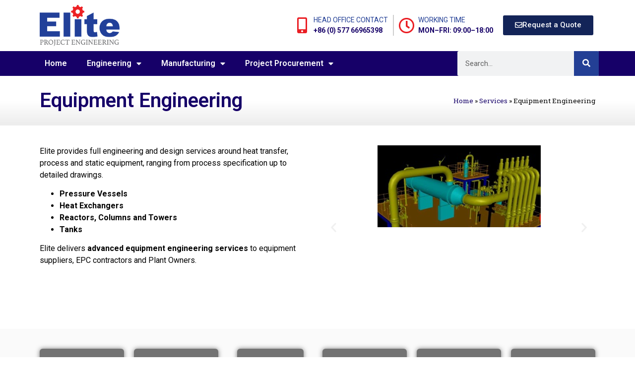

--- FILE ---
content_type: text/html; charset=UTF-8
request_url: https://eliteprojectengineering.com/service/equipment-engineering/
body_size: 25049
content:
<!doctype html>
<html lang="en-US">
<head>
	<meta charset="UTF-8">
	<meta name="viewport" content="width=device-width, initial-scale=1">
	<link rel="profile" href="https://gmpg.org/xfn/11">
	<meta name='robots' content='index, follow, max-image-preview:large, max-snippet:-1, max-video-preview:-1' />

	<!-- This site is optimized with the Yoast SEO plugin v24.2 - https://yoast.com/wordpress/plugins/seo/ -->
	<title>Equipment Engineering - Elite Project Engineering</title>
	<link rel="canonical" href="https://eliteprojectengineering.com/service/equipment-engineering/" />
	<meta property="og:locale" content="en_US" />
	<meta property="og:type" content="article" />
	<meta property="og:title" content="Equipment Engineering - Elite Project Engineering" />
	<meta property="og:description" content="Elite provides full engineering and design services around heat transfer, process and static equipment, ranging from process specification up to detailed drawings. Pressure Vessels Heat Exchangers Reactors, Columns and Towers Tanks Elite delivers advanced equipment engineering services to equipment suppliers, EPC contractors and Plant Owners. Previous Next Process Data Sheet Process Simulation Basic Engineering Thermal [&hellip;]" />
	<meta property="og:url" content="https://eliteprojectengineering.com/service/equipment-engineering/" />
	<meta property="og:site_name" content="Elite Project Engineering" />
	<meta property="article:modified_time" content="2023-04-12T16:07:00+00:00" />
	<meta property="og:image" content="https://eliteprojectengineering.com/wp-content/uploads/2023/04/Equipment-Engineering-1.jpg" />
	<meta property="og:image:width" content="1080" />
	<meta property="og:image:height" content="635" />
	<meta property="og:image:type" content="image/jpeg" />
	<meta name="twitter:card" content="summary_large_image" />
	<meta name="twitter:label1" content="Est. reading time" />
	<meta name="twitter:data1" content="2 minutes" />
	<script type="application/ld+json" class="yoast-schema-graph">{"@context":"https://schema.org","@graph":[{"@type":"WebPage","@id":"https://eliteprojectengineering.com/service/equipment-engineering/","url":"https://eliteprojectengineering.com/service/equipment-engineering/","name":"Equipment Engineering - Elite Project Engineering","isPartOf":{"@id":"https://eliteprojectengineering.com/#website"},"primaryImageOfPage":{"@id":"https://eliteprojectengineering.com/service/equipment-engineering/#primaryimage"},"image":{"@id":"https://eliteprojectengineering.com/service/equipment-engineering/#primaryimage"},"thumbnailUrl":"https://eliteprojectengineering.com/wp-content/uploads/2023/04/Equipment-Engineering-1.jpg","datePublished":"2023-04-02T09:32:25+00:00","dateModified":"2023-04-12T16:07:00+00:00","breadcrumb":{"@id":"https://eliteprojectengineering.com/service/equipment-engineering/#breadcrumb"},"inLanguage":"en-US","potentialAction":[{"@type":"ReadAction","target":["https://eliteprojectengineering.com/service/equipment-engineering/"]}]},{"@type":"ImageObject","inLanguage":"en-US","@id":"https://eliteprojectengineering.com/service/equipment-engineering/#primaryimage","url":"https://eliteprojectengineering.com/wp-content/uploads/2023/04/Equipment-Engineering-1.jpg","contentUrl":"https://eliteprojectengineering.com/wp-content/uploads/2023/04/Equipment-Engineering-1.jpg","width":1080,"height":635},{"@type":"BreadcrumbList","@id":"https://eliteprojectengineering.com/service/equipment-engineering/#breadcrumb","itemListElement":[{"@type":"ListItem","position":1,"name":"Home","item":"https://eliteprojectengineering.com/"},{"@type":"ListItem","position":2,"name":"Services","item":"https://eliteprojectengineering.com/service/"},{"@type":"ListItem","position":3,"name":"Equipment Engineering"}]},{"@type":"WebSite","@id":"https://eliteprojectengineering.com/#website","url":"https://eliteprojectengineering.com/","name":"Elite Project Engineering","description":"Designers, Engineers, Manufacturer &amp; Project Procurement Specialists","publisher":{"@id":"https://eliteprojectengineering.com/#organization"},"potentialAction":[{"@type":"SearchAction","target":{"@type":"EntryPoint","urlTemplate":"https://eliteprojectengineering.com/?s={search_term_string}"},"query-input":{"@type":"PropertyValueSpecification","valueRequired":true,"valueName":"search_term_string"}}],"inLanguage":"en-US"},{"@type":"Organization","@id":"https://eliteprojectengineering.com/#organization","name":"Elite Project Engineering","url":"https://eliteprojectengineering.com/","logo":{"@type":"ImageObject","inLanguage":"en-US","@id":"https://eliteprojectengineering.com/#/schema/logo/image/","url":"https://eliteprojectengineering.com/wp-content/uploads/2023/03/elite-engineerin-logo.png","contentUrl":"https://eliteprojectengineering.com/wp-content/uploads/2023/03/elite-engineerin-logo.png","width":1000,"height":514,"caption":"Elite Project Engineering"},"image":{"@id":"https://eliteprojectengineering.com/#/schema/logo/image/"}}]}</script>
	<!-- / Yoast SEO plugin. -->


<link rel="alternate" type="application/rss+xml" title="Elite Project Engineering &raquo; Feed" href="https://eliteprojectengineering.com/feed/" />
<link rel="alternate" type="application/rss+xml" title="Elite Project Engineering &raquo; Comments Feed" href="https://eliteprojectengineering.com/comments/feed/" />
<script>
window._wpemojiSettings = {"baseUrl":"https:\/\/s.w.org\/images\/core\/emoji\/15.0.3\/72x72\/","ext":".png","svgUrl":"https:\/\/s.w.org\/images\/core\/emoji\/15.0.3\/svg\/","svgExt":".svg","source":{"concatemoji":"https:\/\/eliteprojectengineering.com\/wp-includes\/js\/wp-emoji-release.min.js?ver=6.6.2"}};
/*! This file is auto-generated */
!function(i,n){var o,s,e;function c(e){try{var t={supportTests:e,timestamp:(new Date).valueOf()};sessionStorage.setItem(o,JSON.stringify(t))}catch(e){}}function p(e,t,n){e.clearRect(0,0,e.canvas.width,e.canvas.height),e.fillText(t,0,0);var t=new Uint32Array(e.getImageData(0,0,e.canvas.width,e.canvas.height).data),r=(e.clearRect(0,0,e.canvas.width,e.canvas.height),e.fillText(n,0,0),new Uint32Array(e.getImageData(0,0,e.canvas.width,e.canvas.height).data));return t.every(function(e,t){return e===r[t]})}function u(e,t,n){switch(t){case"flag":return n(e,"\ud83c\udff3\ufe0f\u200d\u26a7\ufe0f","\ud83c\udff3\ufe0f\u200b\u26a7\ufe0f")?!1:!n(e,"\ud83c\uddfa\ud83c\uddf3","\ud83c\uddfa\u200b\ud83c\uddf3")&&!n(e,"\ud83c\udff4\udb40\udc67\udb40\udc62\udb40\udc65\udb40\udc6e\udb40\udc67\udb40\udc7f","\ud83c\udff4\u200b\udb40\udc67\u200b\udb40\udc62\u200b\udb40\udc65\u200b\udb40\udc6e\u200b\udb40\udc67\u200b\udb40\udc7f");case"emoji":return!n(e,"\ud83d\udc26\u200d\u2b1b","\ud83d\udc26\u200b\u2b1b")}return!1}function f(e,t,n){var r="undefined"!=typeof WorkerGlobalScope&&self instanceof WorkerGlobalScope?new OffscreenCanvas(300,150):i.createElement("canvas"),a=r.getContext("2d",{willReadFrequently:!0}),o=(a.textBaseline="top",a.font="600 32px Arial",{});return e.forEach(function(e){o[e]=t(a,e,n)}),o}function t(e){var t=i.createElement("script");t.src=e,t.defer=!0,i.head.appendChild(t)}"undefined"!=typeof Promise&&(o="wpEmojiSettingsSupports",s=["flag","emoji"],n.supports={everything:!0,everythingExceptFlag:!0},e=new Promise(function(e){i.addEventListener("DOMContentLoaded",e,{once:!0})}),new Promise(function(t){var n=function(){try{var e=JSON.parse(sessionStorage.getItem(o));if("object"==typeof e&&"number"==typeof e.timestamp&&(new Date).valueOf()<e.timestamp+604800&&"object"==typeof e.supportTests)return e.supportTests}catch(e){}return null}();if(!n){if("undefined"!=typeof Worker&&"undefined"!=typeof OffscreenCanvas&&"undefined"!=typeof URL&&URL.createObjectURL&&"undefined"!=typeof Blob)try{var e="postMessage("+f.toString()+"("+[JSON.stringify(s),u.toString(),p.toString()].join(",")+"));",r=new Blob([e],{type:"text/javascript"}),a=new Worker(URL.createObjectURL(r),{name:"wpTestEmojiSupports"});return void(a.onmessage=function(e){c(n=e.data),a.terminate(),t(n)})}catch(e){}c(n=f(s,u,p))}t(n)}).then(function(e){for(var t in e)n.supports[t]=e[t],n.supports.everything=n.supports.everything&&n.supports[t],"flag"!==t&&(n.supports.everythingExceptFlag=n.supports.everythingExceptFlag&&n.supports[t]);n.supports.everythingExceptFlag=n.supports.everythingExceptFlag&&!n.supports.flag,n.DOMReady=!1,n.readyCallback=function(){n.DOMReady=!0}}).then(function(){return e}).then(function(){var e;n.supports.everything||(n.readyCallback(),(e=n.source||{}).concatemoji?t(e.concatemoji):e.wpemoji&&e.twemoji&&(t(e.twemoji),t(e.wpemoji)))}))}((window,document),window._wpemojiSettings);
</script>

<style id='wp-emoji-styles-inline-css'>

	img.wp-smiley, img.emoji {
		display: inline !important;
		border: none !important;
		box-shadow: none !important;
		height: 1em !important;
		width: 1em !important;
		margin: 0 0.07em !important;
		vertical-align: -0.1em !important;
		background: none !important;
		padding: 0 !important;
	}
</style>
<style id='global-styles-inline-css'>
:root{--wp--preset--aspect-ratio--square: 1;--wp--preset--aspect-ratio--4-3: 4/3;--wp--preset--aspect-ratio--3-4: 3/4;--wp--preset--aspect-ratio--3-2: 3/2;--wp--preset--aspect-ratio--2-3: 2/3;--wp--preset--aspect-ratio--16-9: 16/9;--wp--preset--aspect-ratio--9-16: 9/16;--wp--preset--color--black: #000000;--wp--preset--color--cyan-bluish-gray: #abb8c3;--wp--preset--color--white: #ffffff;--wp--preset--color--pale-pink: #f78da7;--wp--preset--color--vivid-red: #cf2e2e;--wp--preset--color--luminous-vivid-orange: #ff6900;--wp--preset--color--luminous-vivid-amber: #fcb900;--wp--preset--color--light-green-cyan: #7bdcb5;--wp--preset--color--vivid-green-cyan: #00d084;--wp--preset--color--pale-cyan-blue: #8ed1fc;--wp--preset--color--vivid-cyan-blue: #0693e3;--wp--preset--color--vivid-purple: #9b51e0;--wp--preset--gradient--vivid-cyan-blue-to-vivid-purple: linear-gradient(135deg,rgba(6,147,227,1) 0%,rgb(155,81,224) 100%);--wp--preset--gradient--light-green-cyan-to-vivid-green-cyan: linear-gradient(135deg,rgb(122,220,180) 0%,rgb(0,208,130) 100%);--wp--preset--gradient--luminous-vivid-amber-to-luminous-vivid-orange: linear-gradient(135deg,rgba(252,185,0,1) 0%,rgba(255,105,0,1) 100%);--wp--preset--gradient--luminous-vivid-orange-to-vivid-red: linear-gradient(135deg,rgba(255,105,0,1) 0%,rgb(207,46,46) 100%);--wp--preset--gradient--very-light-gray-to-cyan-bluish-gray: linear-gradient(135deg,rgb(238,238,238) 0%,rgb(169,184,195) 100%);--wp--preset--gradient--cool-to-warm-spectrum: linear-gradient(135deg,rgb(74,234,220) 0%,rgb(151,120,209) 20%,rgb(207,42,186) 40%,rgb(238,44,130) 60%,rgb(251,105,98) 80%,rgb(254,248,76) 100%);--wp--preset--gradient--blush-light-purple: linear-gradient(135deg,rgb(255,206,236) 0%,rgb(152,150,240) 100%);--wp--preset--gradient--blush-bordeaux: linear-gradient(135deg,rgb(254,205,165) 0%,rgb(254,45,45) 50%,rgb(107,0,62) 100%);--wp--preset--gradient--luminous-dusk: linear-gradient(135deg,rgb(255,203,112) 0%,rgb(199,81,192) 50%,rgb(65,88,208) 100%);--wp--preset--gradient--pale-ocean: linear-gradient(135deg,rgb(255,245,203) 0%,rgb(182,227,212) 50%,rgb(51,167,181) 100%);--wp--preset--gradient--electric-grass: linear-gradient(135deg,rgb(202,248,128) 0%,rgb(113,206,126) 100%);--wp--preset--gradient--midnight: linear-gradient(135deg,rgb(2,3,129) 0%,rgb(40,116,252) 100%);--wp--preset--font-size--small: 13px;--wp--preset--font-size--medium: 20px;--wp--preset--font-size--large: 36px;--wp--preset--font-size--x-large: 42px;--wp--preset--spacing--20: 0.44rem;--wp--preset--spacing--30: 0.67rem;--wp--preset--spacing--40: 1rem;--wp--preset--spacing--50: 1.5rem;--wp--preset--spacing--60: 2.25rem;--wp--preset--spacing--70: 3.38rem;--wp--preset--spacing--80: 5.06rem;--wp--preset--shadow--natural: 6px 6px 9px rgba(0, 0, 0, 0.2);--wp--preset--shadow--deep: 12px 12px 50px rgba(0, 0, 0, 0.4);--wp--preset--shadow--sharp: 6px 6px 0px rgba(0, 0, 0, 0.2);--wp--preset--shadow--outlined: 6px 6px 0px -3px rgba(255, 255, 255, 1), 6px 6px rgba(0, 0, 0, 1);--wp--preset--shadow--crisp: 6px 6px 0px rgba(0, 0, 0, 1);}:root { --wp--style--global--content-size: 800px;--wp--style--global--wide-size: 1200px; }:where(body) { margin: 0; }.wp-site-blocks > .alignleft { float: left; margin-right: 2em; }.wp-site-blocks > .alignright { float: right; margin-left: 2em; }.wp-site-blocks > .aligncenter { justify-content: center; margin-left: auto; margin-right: auto; }:where(.wp-site-blocks) > * { margin-block-start: 24px; margin-block-end: 0; }:where(.wp-site-blocks) > :first-child { margin-block-start: 0; }:where(.wp-site-blocks) > :last-child { margin-block-end: 0; }:root { --wp--style--block-gap: 24px; }:root :where(.is-layout-flow) > :first-child{margin-block-start: 0;}:root :where(.is-layout-flow) > :last-child{margin-block-end: 0;}:root :where(.is-layout-flow) > *{margin-block-start: 24px;margin-block-end: 0;}:root :where(.is-layout-constrained) > :first-child{margin-block-start: 0;}:root :where(.is-layout-constrained) > :last-child{margin-block-end: 0;}:root :where(.is-layout-constrained) > *{margin-block-start: 24px;margin-block-end: 0;}:root :where(.is-layout-flex){gap: 24px;}:root :where(.is-layout-grid){gap: 24px;}.is-layout-flow > .alignleft{float: left;margin-inline-start: 0;margin-inline-end: 2em;}.is-layout-flow > .alignright{float: right;margin-inline-start: 2em;margin-inline-end: 0;}.is-layout-flow > .aligncenter{margin-left: auto !important;margin-right: auto !important;}.is-layout-constrained > .alignleft{float: left;margin-inline-start: 0;margin-inline-end: 2em;}.is-layout-constrained > .alignright{float: right;margin-inline-start: 2em;margin-inline-end: 0;}.is-layout-constrained > .aligncenter{margin-left: auto !important;margin-right: auto !important;}.is-layout-constrained > :where(:not(.alignleft):not(.alignright):not(.alignfull)){max-width: var(--wp--style--global--content-size);margin-left: auto !important;margin-right: auto !important;}.is-layout-constrained > .alignwide{max-width: var(--wp--style--global--wide-size);}body .is-layout-flex{display: flex;}.is-layout-flex{flex-wrap: wrap;align-items: center;}.is-layout-flex > :is(*, div){margin: 0;}body .is-layout-grid{display: grid;}.is-layout-grid > :is(*, div){margin: 0;}body{padding-top: 0px;padding-right: 0px;padding-bottom: 0px;padding-left: 0px;}a:where(:not(.wp-element-button)){text-decoration: underline;}:root :where(.wp-element-button, .wp-block-button__link){background-color: #32373c;border-width: 0;color: #fff;font-family: inherit;font-size: inherit;line-height: inherit;padding: calc(0.667em + 2px) calc(1.333em + 2px);text-decoration: none;}.has-black-color{color: var(--wp--preset--color--black) !important;}.has-cyan-bluish-gray-color{color: var(--wp--preset--color--cyan-bluish-gray) !important;}.has-white-color{color: var(--wp--preset--color--white) !important;}.has-pale-pink-color{color: var(--wp--preset--color--pale-pink) !important;}.has-vivid-red-color{color: var(--wp--preset--color--vivid-red) !important;}.has-luminous-vivid-orange-color{color: var(--wp--preset--color--luminous-vivid-orange) !important;}.has-luminous-vivid-amber-color{color: var(--wp--preset--color--luminous-vivid-amber) !important;}.has-light-green-cyan-color{color: var(--wp--preset--color--light-green-cyan) !important;}.has-vivid-green-cyan-color{color: var(--wp--preset--color--vivid-green-cyan) !important;}.has-pale-cyan-blue-color{color: var(--wp--preset--color--pale-cyan-blue) !important;}.has-vivid-cyan-blue-color{color: var(--wp--preset--color--vivid-cyan-blue) !important;}.has-vivid-purple-color{color: var(--wp--preset--color--vivid-purple) !important;}.has-black-background-color{background-color: var(--wp--preset--color--black) !important;}.has-cyan-bluish-gray-background-color{background-color: var(--wp--preset--color--cyan-bluish-gray) !important;}.has-white-background-color{background-color: var(--wp--preset--color--white) !important;}.has-pale-pink-background-color{background-color: var(--wp--preset--color--pale-pink) !important;}.has-vivid-red-background-color{background-color: var(--wp--preset--color--vivid-red) !important;}.has-luminous-vivid-orange-background-color{background-color: var(--wp--preset--color--luminous-vivid-orange) !important;}.has-luminous-vivid-amber-background-color{background-color: var(--wp--preset--color--luminous-vivid-amber) !important;}.has-light-green-cyan-background-color{background-color: var(--wp--preset--color--light-green-cyan) !important;}.has-vivid-green-cyan-background-color{background-color: var(--wp--preset--color--vivid-green-cyan) !important;}.has-pale-cyan-blue-background-color{background-color: var(--wp--preset--color--pale-cyan-blue) !important;}.has-vivid-cyan-blue-background-color{background-color: var(--wp--preset--color--vivid-cyan-blue) !important;}.has-vivid-purple-background-color{background-color: var(--wp--preset--color--vivid-purple) !important;}.has-black-border-color{border-color: var(--wp--preset--color--black) !important;}.has-cyan-bluish-gray-border-color{border-color: var(--wp--preset--color--cyan-bluish-gray) !important;}.has-white-border-color{border-color: var(--wp--preset--color--white) !important;}.has-pale-pink-border-color{border-color: var(--wp--preset--color--pale-pink) !important;}.has-vivid-red-border-color{border-color: var(--wp--preset--color--vivid-red) !important;}.has-luminous-vivid-orange-border-color{border-color: var(--wp--preset--color--luminous-vivid-orange) !important;}.has-luminous-vivid-amber-border-color{border-color: var(--wp--preset--color--luminous-vivid-amber) !important;}.has-light-green-cyan-border-color{border-color: var(--wp--preset--color--light-green-cyan) !important;}.has-vivid-green-cyan-border-color{border-color: var(--wp--preset--color--vivid-green-cyan) !important;}.has-pale-cyan-blue-border-color{border-color: var(--wp--preset--color--pale-cyan-blue) !important;}.has-vivid-cyan-blue-border-color{border-color: var(--wp--preset--color--vivid-cyan-blue) !important;}.has-vivid-purple-border-color{border-color: var(--wp--preset--color--vivid-purple) !important;}.has-vivid-cyan-blue-to-vivid-purple-gradient-background{background: var(--wp--preset--gradient--vivid-cyan-blue-to-vivid-purple) !important;}.has-light-green-cyan-to-vivid-green-cyan-gradient-background{background: var(--wp--preset--gradient--light-green-cyan-to-vivid-green-cyan) !important;}.has-luminous-vivid-amber-to-luminous-vivid-orange-gradient-background{background: var(--wp--preset--gradient--luminous-vivid-amber-to-luminous-vivid-orange) !important;}.has-luminous-vivid-orange-to-vivid-red-gradient-background{background: var(--wp--preset--gradient--luminous-vivid-orange-to-vivid-red) !important;}.has-very-light-gray-to-cyan-bluish-gray-gradient-background{background: var(--wp--preset--gradient--very-light-gray-to-cyan-bluish-gray) !important;}.has-cool-to-warm-spectrum-gradient-background{background: var(--wp--preset--gradient--cool-to-warm-spectrum) !important;}.has-blush-light-purple-gradient-background{background: var(--wp--preset--gradient--blush-light-purple) !important;}.has-blush-bordeaux-gradient-background{background: var(--wp--preset--gradient--blush-bordeaux) !important;}.has-luminous-dusk-gradient-background{background: var(--wp--preset--gradient--luminous-dusk) !important;}.has-pale-ocean-gradient-background{background: var(--wp--preset--gradient--pale-ocean) !important;}.has-electric-grass-gradient-background{background: var(--wp--preset--gradient--electric-grass) !important;}.has-midnight-gradient-background{background: var(--wp--preset--gradient--midnight) !important;}.has-small-font-size{font-size: var(--wp--preset--font-size--small) !important;}.has-medium-font-size{font-size: var(--wp--preset--font-size--medium) !important;}.has-large-font-size{font-size: var(--wp--preset--font-size--large) !important;}.has-x-large-font-size{font-size: var(--wp--preset--font-size--x-large) !important;}
:root :where(.wp-block-pullquote){font-size: 1.5em;line-height: 1.6;}
</style>
<link rel='stylesheet' id='hello-elementor-css' href='https://eliteprojectengineering.com/wp-content/themes/hello-elementor/style.min.css?ver=3.2.1' media='all' />
<link rel='stylesheet' id='hello-elementor-theme-style-css' href='https://eliteprojectengineering.com/wp-content/themes/hello-elementor/theme.min.css?ver=3.2.1' media='all' />
<link rel='stylesheet' id='hello-elementor-header-footer-css' href='https://eliteprojectengineering.com/wp-content/themes/hello-elementor/header-footer.min.css?ver=3.2.1' media='all' />
<link rel='stylesheet' id='elementor-frontend-css' href='https://eliteprojectengineering.com/wp-content/plugins/elementor/assets/css/frontend.min.css?ver=3.25.9' media='all' />
<link rel='stylesheet' id='elementor-post-5-css' href='https://eliteprojectengineering.com/wp-content/uploads/elementor/css/post-5.css?ver=1736240573' media='all' />
<link rel='stylesheet' id='widget-image-css' href='https://eliteprojectengineering.com/wp-content/plugins/elementor/assets/css/widget-image.min.css?ver=3.25.9' media='all' />
<link rel='stylesheet' id='widget-icon-box-css' href='https://eliteprojectengineering.com/wp-content/plugins/elementor/assets/css/widget-icon-box.min.css?ver=3.25.9' media='all' />
<link rel='stylesheet' id='widget-nav-menu-css' href='https://eliteprojectengineering.com/wp-content/plugins/elementor-pro/assets/css/widget-nav-menu.min.css?ver=3.25.3' media='all' />
<link rel='stylesheet' id='widget-search-form-css' href='https://eliteprojectengineering.com/wp-content/plugins/elementor-pro/assets/css/widget-search-form.min.css?ver=3.25.3' media='all' />
<link rel='stylesheet' id='elementor-icons-shared-0-css' href='https://eliteprojectengineering.com/wp-content/plugins/elementor/assets/lib/font-awesome/css/fontawesome.min.css?ver=5.15.3' media='all' />
<link rel='stylesheet' id='elementor-icons-fa-solid-css' href='https://eliteprojectengineering.com/wp-content/plugins/elementor/assets/lib/font-awesome/css/solid.min.css?ver=5.15.3' media='all' />
<link rel='stylesheet' id='widget-text-editor-css' href='https://eliteprojectengineering.com/wp-content/plugins/elementor/assets/css/widget-text-editor.min.css?ver=3.25.9' media='all' />
<link rel='stylesheet' id='widget-heading-css' href='https://eliteprojectengineering.com/wp-content/plugins/elementor/assets/css/widget-heading.min.css?ver=3.25.9' media='all' />
<link rel='stylesheet' id='widget-icon-list-css' href='https://eliteprojectengineering.com/wp-content/plugins/elementor/assets/css/widget-icon-list.min.css?ver=3.25.9' media='all' />
<link rel='stylesheet' id='widget-social-icons-css' href='https://eliteprojectengineering.com/wp-content/plugins/elementor/assets/css/widget-social-icons.min.css?ver=3.25.9' media='all' />
<link rel='stylesheet' id='e-apple-webkit-css' href='https://eliteprojectengineering.com/wp-content/plugins/elementor/assets/css/conditionals/apple-webkit.min.css?ver=3.25.9' media='all' />
<link rel='stylesheet' id='widget-breadcrumbs-css' href='https://eliteprojectengineering.com/wp-content/plugins/elementor-pro/assets/css/widget-breadcrumbs.min.css?ver=3.25.3' media='all' />
<link rel='stylesheet' id='elementor-icons-css' href='https://eliteprojectengineering.com/wp-content/plugins/elementor/assets/lib/eicons/css/elementor-icons.min.css?ver=5.32.0' media='all' />
<link rel='stylesheet' id='swiper-css' href='https://eliteprojectengineering.com/wp-content/plugins/elementor/assets/lib/swiper/v8/css/swiper.min.css?ver=8.4.5' media='all' />
<link rel='stylesheet' id='e-swiper-css' href='https://eliteprojectengineering.com/wp-content/plugins/elementor/assets/css/conditionals/e-swiper.min.css?ver=3.25.9' media='all' />
<link rel='stylesheet' id='e-popup-style-css' href='https://eliteprojectengineering.com/wp-content/plugins/elementor-pro/assets/css/conditionals/popup.min.css?ver=3.25.3' media='all' />
<link rel='stylesheet' id='widget-image-carousel-css' href='https://eliteprojectengineering.com/wp-content/plugins/elementor/assets/css/widget-image-carousel.min.css?ver=3.25.9' media='all' />
<link rel='stylesheet' id='widget-form-css' href='https://eliteprojectengineering.com/wp-content/plugins/elementor-pro/assets/css/widget-form.min.css?ver=3.25.3' media='all' />
<link rel='stylesheet' id='elementor-post-538-css' href='https://eliteprojectengineering.com/wp-content/uploads/elementor/css/post-538.css?ver=1736361748' media='all' />
<link rel='stylesheet' id='elementor-post-17-css' href='https://eliteprojectengineering.com/wp-content/uploads/elementor/css/post-17.css?ver=1736240782' media='all' />
<link rel='stylesheet' id='elementor-post-149-css' href='https://eliteprojectengineering.com/wp-content/uploads/elementor/css/post-149.css?ver=1736341251' media='all' />
<link rel='stylesheet' id='elementor-post-430-css' href='https://eliteprojectengineering.com/wp-content/uploads/elementor/css/post-430.css?ver=1736244471' media='all' />
<link rel='stylesheet' id='hello-elementor-child-style-css' href='https://eliteprojectengineering.com/wp-content/themes/hello-theme-child-master/style.css?ver=1.0.0' media='all' />
<link rel='stylesheet' id='eael-general-css' href='https://eliteprojectengineering.com/wp-content/plugins/essential-addons-for-elementor-lite/assets/front-end/css/view/general.min.css?ver=6.1.0' media='all' />
<link rel='stylesheet' id='google-fonts-1-css' href='https://fonts.googleapis.com/css?family=Roboto%3A100%2C100italic%2C200%2C200italic%2C300%2C300italic%2C400%2C400italic%2C500%2C500italic%2C600%2C600italic%2C700%2C700italic%2C800%2C800italic%2C900%2C900italic%7CRoboto+Slab%3A100%2C100italic%2C200%2C200italic%2C300%2C300italic%2C400%2C400italic%2C500%2C500italic%2C600%2C600italic%2C700%2C700italic%2C800%2C800italic%2C900%2C900italic&#038;display=swap&#038;ver=6.6.2' media='all' />
<link rel='stylesheet' id='elementor-icons-fa-regular-css' href='https://eliteprojectengineering.com/wp-content/plugins/elementor/assets/lib/font-awesome/css/regular.min.css?ver=5.15.3' media='all' />
<link rel='stylesheet' id='elementor-icons-fa-brands-css' href='https://eliteprojectengineering.com/wp-content/plugins/elementor/assets/lib/font-awesome/css/brands.min.css?ver=5.15.3' media='all' />
<link rel="preconnect" href="https://fonts.gstatic.com/" crossorigin><script src="https://eliteprojectengineering.com/wp-includes/js/jquery/jquery.min.js?ver=3.7.1" id="jquery-core-js"></script>
<script src="https://eliteprojectengineering.com/wp-includes/js/jquery/jquery-migrate.min.js?ver=3.4.1" id="jquery-migrate-js"></script>
<link rel="https://api.w.org/" href="https://eliteprojectengineering.com/wp-json/" /><link rel="EditURI" type="application/rsd+xml" title="RSD" href="https://eliteprojectengineering.com/xmlrpc.php?rsd" />
<meta name="generator" content="WordPress 6.6.2" />
<link rel='shortlink' href='https://eliteprojectengineering.com/?p=538' />
<link rel="alternate" title="oEmbed (JSON)" type="application/json+oembed" href="https://eliteprojectengineering.com/wp-json/oembed/1.0/embed?url=https%3A%2F%2Feliteprojectengineering.com%2Fservice%2Fequipment-engineering%2F" />
<link rel="alternate" title="oEmbed (XML)" type="text/xml+oembed" href="https://eliteprojectengineering.com/wp-json/oembed/1.0/embed?url=https%3A%2F%2Feliteprojectengineering.com%2Fservice%2Fequipment-engineering%2F&#038;format=xml" />
<meta name="generator" content="Elementor 3.25.9; features: additional_custom_breakpoints, e_optimized_control_loading; settings: css_print_method-external, google_font-enabled, font_display-swap">
			<style>
				.e-con.e-parent:nth-of-type(n+4):not(.e-lazyloaded):not(.e-no-lazyload),
				.e-con.e-parent:nth-of-type(n+4):not(.e-lazyloaded):not(.e-no-lazyload) * {
					background-image: none !important;
				}
				@media screen and (max-height: 1024px) {
					.e-con.e-parent:nth-of-type(n+3):not(.e-lazyloaded):not(.e-no-lazyload),
					.e-con.e-parent:nth-of-type(n+3):not(.e-lazyloaded):not(.e-no-lazyload) * {
						background-image: none !important;
					}
				}
				@media screen and (max-height: 640px) {
					.e-con.e-parent:nth-of-type(n+2):not(.e-lazyloaded):not(.e-no-lazyload),
					.e-con.e-parent:nth-of-type(n+2):not(.e-lazyloaded):not(.e-no-lazyload) * {
						background-image: none !important;
					}
				}
			</style>
			<link rel="icon" href="https://eliteprojectengineering.com/wp-content/uploads/2023/03/elite-engineerin-logo-150x150.png" sizes="32x32" />
<link rel="icon" href="https://eliteprojectengineering.com/wp-content/uploads/2023/03/elite-engineerin-logo.png" sizes="192x192" />
<link rel="apple-touch-icon" href="https://eliteprojectengineering.com/wp-content/uploads/2023/03/elite-engineerin-logo.png" />
<meta name="msapplication-TileImage" content="https://eliteprojectengineering.com/wp-content/uploads/2023/03/elite-engineerin-logo.png" />
</head>
<body data-rsssl=1 class="service-template-default single single-service postid-538 wp-custom-logo wp-embed-responsive elementor-default elementor-kit-5 elementor-page elementor-page-538 elementor-page-430">


<a class="skip-link screen-reader-text" href="#content">Skip to content</a>

		<div data-elementor-type="header" data-elementor-id="17" class="elementor elementor-17 elementor-location-header" data-elementor-post-type="elementor_library">
					<section data-particle_enable="false" data-particle-mobile-disabled="false" class="elementor-section elementor-top-section elementor-element elementor-element-212b24b elementor-section-boxed elementor-section-height-default elementor-section-height-default" data-id="212b24b" data-element_type="section">
						<div class="elementor-container elementor-column-gap-default">
					<div class="elementor-column elementor-col-33 elementor-top-column elementor-element elementor-element-8beb127" data-id="8beb127" data-element_type="column">
			<div class="elementor-widget-wrap elementor-element-populated">
						<div class="elementor-element elementor-element-d85825b elementor-widget elementor-widget-theme-site-logo elementor-widget-image" data-id="d85825b" data-element_type="widget" data-widget_type="theme-site-logo.default">
				<div class="elementor-widget-container">
									<a href="https://eliteprojectengineering.com">
			<img width="1000" height="514" src="https://eliteprojectengineering.com/wp-content/uploads/2023/03/elite-engineerin-logo.png" class="attachment-full size-full wp-image-20" alt="" srcset="https://eliteprojectengineering.com/wp-content/uploads/2023/03/elite-engineerin-logo.png 1000w, https://eliteprojectengineering.com/wp-content/uploads/2023/03/elite-engineerin-logo-300x154.png 300w, https://eliteprojectengineering.com/wp-content/uploads/2023/03/elite-engineerin-logo-768x395.png 768w" sizes="(max-width: 1000px) 100vw, 1000px" />				</a>
									</div>
				</div>
					</div>
		</div>
				<div class="elementor-column elementor-col-66 elementor-top-column elementor-element elementor-element-b656105" data-id="b656105" data-element_type="column">
			<div class="elementor-widget-wrap elementor-element-populated">
						<div class="elementor-element elementor-element-b8e6465 elementor-position-left elementor-vertical-align-middle elementor-widget__width-auto elementor-view-default elementor-mobile-position-top elementor-widget elementor-widget-icon-box" data-id="b8e6465" data-element_type="widget" data-widget_type="icon-box.default">
				<div class="elementor-widget-container">
					<div class="elementor-icon-box-wrapper">

						<div class="elementor-icon-box-icon">
				<span  class="elementor-icon elementor-animation-">
				<i aria-hidden="true" class="fas fa-mobile-alt"></i>				</span>
			</div>
			
						<div class="elementor-icon-box-content">

									<p class="elementor-icon-box-title">
						<span  >
							HEAD OFFICE CONTACT						</span>
					</p>
				
									<p class="elementor-icon-box-description">
						 +86 (0) 577 66965398					</p>
				
			</div>
			
		</div>
				</div>
				</div>
				<div class="elementor-element elementor-element-69d610d elementor-position-left elementor-vertical-align-middle elementor-widget__width-auto elementor-view-default elementor-mobile-position-top elementor-widget elementor-widget-icon-box" data-id="69d610d" data-element_type="widget" data-widget_type="icon-box.default">
				<div class="elementor-widget-container">
					<div class="elementor-icon-box-wrapper">

						<div class="elementor-icon-box-icon">
				<span  class="elementor-icon elementor-animation-">
				<i aria-hidden="true" class="far fa-clock"></i>				</span>
			</div>
			
						<div class="elementor-icon-box-content">

									<p class="elementor-icon-box-title">
						<span  >
							WORKING TIME						</span>
					</p>
				
									<p class="elementor-icon-box-description">
						MON–FRI: 09:00–18:00
					</p>
				
			</div>
			
		</div>
				</div>
				</div>
				<div class="elementor-element elementor-element-acab0ce elementor-align-right elementor-widget__width-auto elementor-hidden-tablet elementor-hidden-mobile elementor-widget elementor-widget-button" data-id="acab0ce" data-element_type="widget" data-widget_type="button.default">
				<div class="elementor-widget-container">
							<div class="elementor-button-wrapper">
					<a class="elementor-button elementor-button-link elementor-size-sm" href="#elementor-action%3Aaction%3Dpopup%3Aopen%26settings%3DeyJpZCI6IjQxNyIsInRvZ2dsZSI6ZmFsc2V9">
						<span class="elementor-button-content-wrapper">
						<span class="elementor-button-icon">
				<i aria-hidden="true" class="far fa-envelope"></i>			</span>
									<span class="elementor-button-text">Request a Quote</span>
					</span>
					</a>
				</div>
						</div>
				</div>
					</div>
		</div>
					</div>
		</section>
				<section data-particle_enable="false" data-particle-mobile-disabled="false" class="elementor-section elementor-top-section elementor-element elementor-element-239d278 elementor-section-content-middle elementor-section-boxed elementor-section-height-default elementor-section-height-default" data-id="239d278" data-element_type="section" data-settings="{&quot;background_background&quot;:&quot;classic&quot;}">
						<div class="elementor-container elementor-column-gap-default">
					<div class="elementor-column elementor-col-50 elementor-top-column elementor-element elementor-element-e3cc95e" data-id="e3cc95e" data-element_type="column">
			<div class="elementor-widget-wrap elementor-element-populated">
						<div class="elementor-element elementor-element-d725253 elementor-nav-menu--stretch elementor-hidden-mobile elementor-nav-menu--dropdown-tablet elementor-nav-menu__text-align-aside elementor-nav-menu--toggle elementor-nav-menu--burger elementor-widget elementor-widget-nav-menu" data-id="d725253" data-element_type="widget" data-settings="{&quot;full_width&quot;:&quot;stretch&quot;,&quot;layout&quot;:&quot;horizontal&quot;,&quot;submenu_icon&quot;:{&quot;value&quot;:&quot;&lt;i class=\&quot;fas fa-caret-down\&quot;&gt;&lt;\/i&gt;&quot;,&quot;library&quot;:&quot;fa-solid&quot;},&quot;toggle&quot;:&quot;burger&quot;}" data-widget_type="nav-menu.default">
				<div class="elementor-widget-container">
						<nav aria-label="Menu" class="elementor-nav-menu--main elementor-nav-menu__container elementor-nav-menu--layout-horizontal e--pointer-background e--animation-fade">
				<ul id="menu-1-d725253" class="elementor-nav-menu"><li class="menu-item menu-item-type-post_type menu-item-object-page menu-item-home menu-item-32"><a href="https://eliteprojectengineering.com/" class="elementor-item">Home</a></li>
<li class="menu-item menu-item-type-taxonomy menu-item-object-types current-menu-ancestor current-menu-parent menu-item-has-children menu-item-33"><a href="https://eliteprojectengineering.com/service-type/engineering/" class="elementor-item">Engineering</a>
<ul class="sub-menu elementor-nav-menu--dropdown">
	<li class="menu-item menu-item-type-post_type menu-item-object-service menu-item-589"><a href="https://eliteprojectengineering.com/service/basic-detail-engineering/" class="elementor-sub-item">Basic &#038; Detail Engineering</a></li>
	<li class="menu-item menu-item-type-post_type menu-item-object-service menu-item-588"><a href="https://eliteprojectengineering.com/service/process-engineering/" class="elementor-sub-item">Process Engineering</a></li>
	<li class="menu-item menu-item-type-post_type menu-item-object-service current-menu-item menu-item-587"><a href="https://eliteprojectengineering.com/service/equipment-engineering/" aria-current="page" class="elementor-sub-item elementor-item-active">Equipment Engineering</a></li>
	<li class="menu-item menu-item-type-post_type menu-item-object-service menu-item-822"><a href="https://eliteprojectengineering.com/service/piping-engineering/" class="elementor-sub-item">Piping Engineering</a></li>
</ul>
</li>
<li class="menu-item menu-item-type-taxonomy menu-item-object-types menu-item-has-children menu-item-34"><a href="https://eliteprojectengineering.com/service-type/manufacturing/" class="elementor-item">Manufacturing</a>
<ul class="sub-menu elementor-nav-menu--dropdown">
	<li class="menu-item menu-item-type-post_type menu-item-object-service menu-item-823"><a href="https://eliteprojectengineering.com/service/ball-valves/" class="elementor-sub-item">Ball Valves</a></li>
	<li class="menu-item menu-item-type-post_type menu-item-object-service menu-item-824"><a href="https://eliteprojectengineering.com/service/gate-valves/" class="elementor-sub-item">Gate Valves</a></li>
	<li class="menu-item menu-item-type-post_type menu-item-object-service menu-item-825"><a href="https://eliteprojectengineering.com/service/globe-valves/" class="elementor-sub-item">Globe Valves</a></li>
	<li class="menu-item menu-item-type-post_type menu-item-object-service menu-item-826"><a href="https://eliteprojectengineering.com/service/check-valves/" class="elementor-sub-item">Check Valves</a></li>
	<li class="menu-item menu-item-type-post_type menu-item-object-service menu-item-827"><a href="https://eliteprojectengineering.com/service/plug-valves/" class="elementor-sub-item">Plug Valves</a></li>
	<li class="menu-item menu-item-type-post_type menu-item-object-service menu-item-828"><a href="https://eliteprojectengineering.com/service/butterfly-valves/" class="elementor-sub-item">Butterfly Valves</a></li>
</ul>
</li>
<li class="menu-item menu-item-type-taxonomy menu-item-object-types menu-item-has-children menu-item-35"><a href="https://eliteprojectengineering.com/service-type/project-procurement/" class="elementor-item">Project Procurement</a>
<ul class="sub-menu elementor-nav-menu--dropdown">
	<li class="menu-item menu-item-type-post_type menu-item-object-service menu-item-829"><a target="_blank" rel="noopener" href="https://eliteprojectengineering.com/service/process-equipment/" class="elementor-sub-item">Process Equipment</a></li>
	<li class="menu-item menu-item-type-post_type menu-item-object-service menu-item-830"><a target="_blank" rel="noopener" href="https://eliteprojectengineering.com/service/oilfield-equipment/" class="elementor-sub-item">Oilfield Equipment</a></li>
	<li class="menu-item menu-item-type-post_type menu-item-object-service menu-item-831"><a target="_blank" rel="noopener" href="https://eliteprojectengineering.com/service/mechanical-electro-mechanical-equipment/" class="elementor-sub-item">Mechanical / Electro-Mechanical Equipment</a></li>
	<li class="menu-item menu-item-type-post_type menu-item-object-service menu-item-832"><a target="_blank" rel="noopener" href="https://eliteprojectengineering.com/service/heavy-earthmoving-construction-equipment/" class="elementor-sub-item">Heavy / Earthmoving &#038; Construction Equipment</a></li>
	<li class="menu-item menu-item-type-post_type menu-item-object-service menu-item-833"><a target="_blank" rel="noopener" href="https://eliteprojectengineering.com/service/fire-fighting-equipment/" class="elementor-sub-item">Fire Fighting Equipment</a></li>
	<li class="menu-item menu-item-type-post_type menu-item-object-service menu-item-834"><a target="_blank" rel="noopener" href="https://eliteprojectengineering.com/service/lpg-equipment/" class="elementor-sub-item">LPG Equipment</a></li>
	<li class="menu-item menu-item-type-post_type menu-item-object-service menu-item-835"><a target="_blank" rel="noopener" href="https://eliteprojectengineering.com/service/cathodic-protection/" class="elementor-sub-item">Cathodic Protection</a></li>
	<li class="menu-item menu-item-type-post_type menu-item-object-service menu-item-836"><a target="_blank" rel="noopener" href="https://eliteprojectengineering.com/service/electric-instrumentation/" class="elementor-sub-item">Electrical &#038; Instrumentation</a></li>
</ul>
</li>
</ul>			</nav>
					<div class="elementor-menu-toggle" role="button" tabindex="0" aria-label="Menu Toggle" aria-expanded="false">
			<i aria-hidden="true" role="presentation" class="elementor-menu-toggle__icon--open eicon-menu-bar"></i><i aria-hidden="true" role="presentation" class="elementor-menu-toggle__icon--close eicon-close"></i>			<span class="elementor-screen-only">Menu</span>
		</div>
					<nav class="elementor-nav-menu--dropdown elementor-nav-menu__container" aria-hidden="true">
				<ul id="menu-2-d725253" class="elementor-nav-menu"><li class="menu-item menu-item-type-post_type menu-item-object-page menu-item-home menu-item-32"><a href="https://eliteprojectengineering.com/" class="elementor-item" tabindex="-1">Home</a></li>
<li class="menu-item menu-item-type-taxonomy menu-item-object-types current-menu-ancestor current-menu-parent menu-item-has-children menu-item-33"><a href="https://eliteprojectengineering.com/service-type/engineering/" class="elementor-item" tabindex="-1">Engineering</a>
<ul class="sub-menu elementor-nav-menu--dropdown">
	<li class="menu-item menu-item-type-post_type menu-item-object-service menu-item-589"><a href="https://eliteprojectengineering.com/service/basic-detail-engineering/" class="elementor-sub-item" tabindex="-1">Basic &#038; Detail Engineering</a></li>
	<li class="menu-item menu-item-type-post_type menu-item-object-service menu-item-588"><a href="https://eliteprojectengineering.com/service/process-engineering/" class="elementor-sub-item" tabindex="-1">Process Engineering</a></li>
	<li class="menu-item menu-item-type-post_type menu-item-object-service current-menu-item menu-item-587"><a href="https://eliteprojectengineering.com/service/equipment-engineering/" aria-current="page" class="elementor-sub-item elementor-item-active" tabindex="-1">Equipment Engineering</a></li>
	<li class="menu-item menu-item-type-post_type menu-item-object-service menu-item-822"><a href="https://eliteprojectengineering.com/service/piping-engineering/" class="elementor-sub-item" tabindex="-1">Piping Engineering</a></li>
</ul>
</li>
<li class="menu-item menu-item-type-taxonomy menu-item-object-types menu-item-has-children menu-item-34"><a href="https://eliteprojectengineering.com/service-type/manufacturing/" class="elementor-item" tabindex="-1">Manufacturing</a>
<ul class="sub-menu elementor-nav-menu--dropdown">
	<li class="menu-item menu-item-type-post_type menu-item-object-service menu-item-823"><a href="https://eliteprojectengineering.com/service/ball-valves/" class="elementor-sub-item" tabindex="-1">Ball Valves</a></li>
	<li class="menu-item menu-item-type-post_type menu-item-object-service menu-item-824"><a href="https://eliteprojectengineering.com/service/gate-valves/" class="elementor-sub-item" tabindex="-1">Gate Valves</a></li>
	<li class="menu-item menu-item-type-post_type menu-item-object-service menu-item-825"><a href="https://eliteprojectengineering.com/service/globe-valves/" class="elementor-sub-item" tabindex="-1">Globe Valves</a></li>
	<li class="menu-item menu-item-type-post_type menu-item-object-service menu-item-826"><a href="https://eliteprojectengineering.com/service/check-valves/" class="elementor-sub-item" tabindex="-1">Check Valves</a></li>
	<li class="menu-item menu-item-type-post_type menu-item-object-service menu-item-827"><a href="https://eliteprojectengineering.com/service/plug-valves/" class="elementor-sub-item" tabindex="-1">Plug Valves</a></li>
	<li class="menu-item menu-item-type-post_type menu-item-object-service menu-item-828"><a href="https://eliteprojectengineering.com/service/butterfly-valves/" class="elementor-sub-item" tabindex="-1">Butterfly Valves</a></li>
</ul>
</li>
<li class="menu-item menu-item-type-taxonomy menu-item-object-types menu-item-has-children menu-item-35"><a href="https://eliteprojectengineering.com/service-type/project-procurement/" class="elementor-item" tabindex="-1">Project Procurement</a>
<ul class="sub-menu elementor-nav-menu--dropdown">
	<li class="menu-item menu-item-type-post_type menu-item-object-service menu-item-829"><a target="_blank" rel="noopener" href="https://eliteprojectengineering.com/service/process-equipment/" class="elementor-sub-item" tabindex="-1">Process Equipment</a></li>
	<li class="menu-item menu-item-type-post_type menu-item-object-service menu-item-830"><a target="_blank" rel="noopener" href="https://eliteprojectengineering.com/service/oilfield-equipment/" class="elementor-sub-item" tabindex="-1">Oilfield Equipment</a></li>
	<li class="menu-item menu-item-type-post_type menu-item-object-service menu-item-831"><a target="_blank" rel="noopener" href="https://eliteprojectengineering.com/service/mechanical-electro-mechanical-equipment/" class="elementor-sub-item" tabindex="-1">Mechanical / Electro-Mechanical Equipment</a></li>
	<li class="menu-item menu-item-type-post_type menu-item-object-service menu-item-832"><a target="_blank" rel="noopener" href="https://eliteprojectengineering.com/service/heavy-earthmoving-construction-equipment/" class="elementor-sub-item" tabindex="-1">Heavy / Earthmoving &#038; Construction Equipment</a></li>
	<li class="menu-item menu-item-type-post_type menu-item-object-service menu-item-833"><a target="_blank" rel="noopener" href="https://eliteprojectengineering.com/service/fire-fighting-equipment/" class="elementor-sub-item" tabindex="-1">Fire Fighting Equipment</a></li>
	<li class="menu-item menu-item-type-post_type menu-item-object-service menu-item-834"><a target="_blank" rel="noopener" href="https://eliteprojectengineering.com/service/lpg-equipment/" class="elementor-sub-item" tabindex="-1">LPG Equipment</a></li>
	<li class="menu-item menu-item-type-post_type menu-item-object-service menu-item-835"><a target="_blank" rel="noopener" href="https://eliteprojectengineering.com/service/cathodic-protection/" class="elementor-sub-item" tabindex="-1">Cathodic Protection</a></li>
	<li class="menu-item menu-item-type-post_type menu-item-object-service menu-item-836"><a target="_blank" rel="noopener" href="https://eliteprojectengineering.com/service/electric-instrumentation/" class="elementor-sub-item" tabindex="-1">Electrical &#038; Instrumentation</a></li>
</ul>
</li>
</ul>			</nav>
				</div>
				</div>
				<div class="elementor-element elementor-element-fd0de33 elementor-nav-menu--stretch elementor-hidden-desktop elementor-hidden-tablet elementor-nav-menu--dropdown-tablet elementor-nav-menu__text-align-aside elementor-nav-menu--toggle elementor-nav-menu--burger elementor-widget elementor-widget-nav-menu" data-id="fd0de33" data-element_type="widget" data-settings="{&quot;full_width&quot;:&quot;stretch&quot;,&quot;layout&quot;:&quot;horizontal&quot;,&quot;submenu_icon&quot;:{&quot;value&quot;:&quot;&lt;i class=\&quot;fas fa-caret-down\&quot;&gt;&lt;\/i&gt;&quot;,&quot;library&quot;:&quot;fa-solid&quot;},&quot;toggle&quot;:&quot;burger&quot;}" data-widget_type="nav-menu.default">
				<div class="elementor-widget-container">
						<nav aria-label="Menu" class="elementor-nav-menu--main elementor-nav-menu__container elementor-nav-menu--layout-horizontal e--pointer-background e--animation-fade">
				<ul id="menu-1-fd0de33" class="elementor-nav-menu"><li class="menu-item menu-item-type-post_type menu-item-object-page menu-item-home menu-item-32"><a href="https://eliteprojectengineering.com/" class="elementor-item">Home</a></li>
<li class="menu-item menu-item-type-taxonomy menu-item-object-types current-menu-ancestor current-menu-parent menu-item-has-children menu-item-33"><a href="https://eliteprojectengineering.com/service-type/engineering/" class="elementor-item">Engineering</a>
<ul class="sub-menu elementor-nav-menu--dropdown">
	<li class="menu-item menu-item-type-post_type menu-item-object-service menu-item-589"><a href="https://eliteprojectengineering.com/service/basic-detail-engineering/" class="elementor-sub-item">Basic &#038; Detail Engineering</a></li>
	<li class="menu-item menu-item-type-post_type menu-item-object-service menu-item-588"><a href="https://eliteprojectengineering.com/service/process-engineering/" class="elementor-sub-item">Process Engineering</a></li>
	<li class="menu-item menu-item-type-post_type menu-item-object-service current-menu-item menu-item-587"><a href="https://eliteprojectengineering.com/service/equipment-engineering/" aria-current="page" class="elementor-sub-item elementor-item-active">Equipment Engineering</a></li>
	<li class="menu-item menu-item-type-post_type menu-item-object-service menu-item-822"><a href="https://eliteprojectengineering.com/service/piping-engineering/" class="elementor-sub-item">Piping Engineering</a></li>
</ul>
</li>
<li class="menu-item menu-item-type-taxonomy menu-item-object-types menu-item-has-children menu-item-34"><a href="https://eliteprojectengineering.com/service-type/manufacturing/" class="elementor-item">Manufacturing</a>
<ul class="sub-menu elementor-nav-menu--dropdown">
	<li class="menu-item menu-item-type-post_type menu-item-object-service menu-item-823"><a href="https://eliteprojectengineering.com/service/ball-valves/" class="elementor-sub-item">Ball Valves</a></li>
	<li class="menu-item menu-item-type-post_type menu-item-object-service menu-item-824"><a href="https://eliteprojectengineering.com/service/gate-valves/" class="elementor-sub-item">Gate Valves</a></li>
	<li class="menu-item menu-item-type-post_type menu-item-object-service menu-item-825"><a href="https://eliteprojectengineering.com/service/globe-valves/" class="elementor-sub-item">Globe Valves</a></li>
	<li class="menu-item menu-item-type-post_type menu-item-object-service menu-item-826"><a href="https://eliteprojectengineering.com/service/check-valves/" class="elementor-sub-item">Check Valves</a></li>
	<li class="menu-item menu-item-type-post_type menu-item-object-service menu-item-827"><a href="https://eliteprojectengineering.com/service/plug-valves/" class="elementor-sub-item">Plug Valves</a></li>
	<li class="menu-item menu-item-type-post_type menu-item-object-service menu-item-828"><a href="https://eliteprojectengineering.com/service/butterfly-valves/" class="elementor-sub-item">Butterfly Valves</a></li>
</ul>
</li>
<li class="menu-item menu-item-type-taxonomy menu-item-object-types menu-item-has-children menu-item-35"><a href="https://eliteprojectengineering.com/service-type/project-procurement/" class="elementor-item">Project Procurement</a>
<ul class="sub-menu elementor-nav-menu--dropdown">
	<li class="menu-item menu-item-type-post_type menu-item-object-service menu-item-829"><a target="_blank" rel="noopener" href="https://eliteprojectengineering.com/service/process-equipment/" class="elementor-sub-item">Process Equipment</a></li>
	<li class="menu-item menu-item-type-post_type menu-item-object-service menu-item-830"><a target="_blank" rel="noopener" href="https://eliteprojectengineering.com/service/oilfield-equipment/" class="elementor-sub-item">Oilfield Equipment</a></li>
	<li class="menu-item menu-item-type-post_type menu-item-object-service menu-item-831"><a target="_blank" rel="noopener" href="https://eliteprojectengineering.com/service/mechanical-electro-mechanical-equipment/" class="elementor-sub-item">Mechanical / Electro-Mechanical Equipment</a></li>
	<li class="menu-item menu-item-type-post_type menu-item-object-service menu-item-832"><a target="_blank" rel="noopener" href="https://eliteprojectengineering.com/service/heavy-earthmoving-construction-equipment/" class="elementor-sub-item">Heavy / Earthmoving &#038; Construction Equipment</a></li>
	<li class="menu-item menu-item-type-post_type menu-item-object-service menu-item-833"><a target="_blank" rel="noopener" href="https://eliteprojectengineering.com/service/fire-fighting-equipment/" class="elementor-sub-item">Fire Fighting Equipment</a></li>
	<li class="menu-item menu-item-type-post_type menu-item-object-service menu-item-834"><a target="_blank" rel="noopener" href="https://eliteprojectengineering.com/service/lpg-equipment/" class="elementor-sub-item">LPG Equipment</a></li>
	<li class="menu-item menu-item-type-post_type menu-item-object-service menu-item-835"><a target="_blank" rel="noopener" href="https://eliteprojectengineering.com/service/cathodic-protection/" class="elementor-sub-item">Cathodic Protection</a></li>
	<li class="menu-item menu-item-type-post_type menu-item-object-service menu-item-836"><a target="_blank" rel="noopener" href="https://eliteprojectengineering.com/service/electric-instrumentation/" class="elementor-sub-item">Electrical &#038; Instrumentation</a></li>
</ul>
</li>
</ul>			</nav>
					<div class="elementor-menu-toggle" role="button" tabindex="0" aria-label="Menu Toggle" aria-expanded="false">
			<i aria-hidden="true" role="presentation" class="elementor-menu-toggle__icon--open eicon-menu-bar"></i><i aria-hidden="true" role="presentation" class="elementor-menu-toggle__icon--close eicon-close"></i>			<span class="elementor-screen-only">Menu</span>
		</div>
					<nav class="elementor-nav-menu--dropdown elementor-nav-menu__container" aria-hidden="true">
				<ul id="menu-2-fd0de33" class="elementor-nav-menu"><li class="menu-item menu-item-type-post_type menu-item-object-page menu-item-home menu-item-32"><a href="https://eliteprojectengineering.com/" class="elementor-item" tabindex="-1">Home</a></li>
<li class="menu-item menu-item-type-taxonomy menu-item-object-types current-menu-ancestor current-menu-parent menu-item-has-children menu-item-33"><a href="https://eliteprojectengineering.com/service-type/engineering/" class="elementor-item" tabindex="-1">Engineering</a>
<ul class="sub-menu elementor-nav-menu--dropdown">
	<li class="menu-item menu-item-type-post_type menu-item-object-service menu-item-589"><a href="https://eliteprojectengineering.com/service/basic-detail-engineering/" class="elementor-sub-item" tabindex="-1">Basic &#038; Detail Engineering</a></li>
	<li class="menu-item menu-item-type-post_type menu-item-object-service menu-item-588"><a href="https://eliteprojectengineering.com/service/process-engineering/" class="elementor-sub-item" tabindex="-1">Process Engineering</a></li>
	<li class="menu-item menu-item-type-post_type menu-item-object-service current-menu-item menu-item-587"><a href="https://eliteprojectengineering.com/service/equipment-engineering/" aria-current="page" class="elementor-sub-item elementor-item-active" tabindex="-1">Equipment Engineering</a></li>
	<li class="menu-item menu-item-type-post_type menu-item-object-service menu-item-822"><a href="https://eliteprojectengineering.com/service/piping-engineering/" class="elementor-sub-item" tabindex="-1">Piping Engineering</a></li>
</ul>
</li>
<li class="menu-item menu-item-type-taxonomy menu-item-object-types menu-item-has-children menu-item-34"><a href="https://eliteprojectengineering.com/service-type/manufacturing/" class="elementor-item" tabindex="-1">Manufacturing</a>
<ul class="sub-menu elementor-nav-menu--dropdown">
	<li class="menu-item menu-item-type-post_type menu-item-object-service menu-item-823"><a href="https://eliteprojectengineering.com/service/ball-valves/" class="elementor-sub-item" tabindex="-1">Ball Valves</a></li>
	<li class="menu-item menu-item-type-post_type menu-item-object-service menu-item-824"><a href="https://eliteprojectengineering.com/service/gate-valves/" class="elementor-sub-item" tabindex="-1">Gate Valves</a></li>
	<li class="menu-item menu-item-type-post_type menu-item-object-service menu-item-825"><a href="https://eliteprojectengineering.com/service/globe-valves/" class="elementor-sub-item" tabindex="-1">Globe Valves</a></li>
	<li class="menu-item menu-item-type-post_type menu-item-object-service menu-item-826"><a href="https://eliteprojectengineering.com/service/check-valves/" class="elementor-sub-item" tabindex="-1">Check Valves</a></li>
	<li class="menu-item menu-item-type-post_type menu-item-object-service menu-item-827"><a href="https://eliteprojectengineering.com/service/plug-valves/" class="elementor-sub-item" tabindex="-1">Plug Valves</a></li>
	<li class="menu-item menu-item-type-post_type menu-item-object-service menu-item-828"><a href="https://eliteprojectengineering.com/service/butterfly-valves/" class="elementor-sub-item" tabindex="-1">Butterfly Valves</a></li>
</ul>
</li>
<li class="menu-item menu-item-type-taxonomy menu-item-object-types menu-item-has-children menu-item-35"><a href="https://eliteprojectengineering.com/service-type/project-procurement/" class="elementor-item" tabindex="-1">Project Procurement</a>
<ul class="sub-menu elementor-nav-menu--dropdown">
	<li class="menu-item menu-item-type-post_type menu-item-object-service menu-item-829"><a target="_blank" rel="noopener" href="https://eliteprojectengineering.com/service/process-equipment/" class="elementor-sub-item" tabindex="-1">Process Equipment</a></li>
	<li class="menu-item menu-item-type-post_type menu-item-object-service menu-item-830"><a target="_blank" rel="noopener" href="https://eliteprojectengineering.com/service/oilfield-equipment/" class="elementor-sub-item" tabindex="-1">Oilfield Equipment</a></li>
	<li class="menu-item menu-item-type-post_type menu-item-object-service menu-item-831"><a target="_blank" rel="noopener" href="https://eliteprojectengineering.com/service/mechanical-electro-mechanical-equipment/" class="elementor-sub-item" tabindex="-1">Mechanical / Electro-Mechanical Equipment</a></li>
	<li class="menu-item menu-item-type-post_type menu-item-object-service menu-item-832"><a target="_blank" rel="noopener" href="https://eliteprojectengineering.com/service/heavy-earthmoving-construction-equipment/" class="elementor-sub-item" tabindex="-1">Heavy / Earthmoving &#038; Construction Equipment</a></li>
	<li class="menu-item menu-item-type-post_type menu-item-object-service menu-item-833"><a target="_blank" rel="noopener" href="https://eliteprojectengineering.com/service/fire-fighting-equipment/" class="elementor-sub-item" tabindex="-1">Fire Fighting Equipment</a></li>
	<li class="menu-item menu-item-type-post_type menu-item-object-service menu-item-834"><a target="_blank" rel="noopener" href="https://eliteprojectengineering.com/service/lpg-equipment/" class="elementor-sub-item" tabindex="-1">LPG Equipment</a></li>
	<li class="menu-item menu-item-type-post_type menu-item-object-service menu-item-835"><a target="_blank" rel="noopener" href="https://eliteprojectengineering.com/service/cathodic-protection/" class="elementor-sub-item" tabindex="-1">Cathodic Protection</a></li>
	<li class="menu-item menu-item-type-post_type menu-item-object-service menu-item-836"><a target="_blank" rel="noopener" href="https://eliteprojectengineering.com/service/electric-instrumentation/" class="elementor-sub-item" tabindex="-1">Electrical &#038; Instrumentation</a></li>
</ul>
</li>
</ul>			</nav>
				</div>
				</div>
					</div>
		</div>
				<div class="elementor-column elementor-col-50 elementor-top-column elementor-element elementor-element-3e9bfc4 elementor-hidden-mobile" data-id="3e9bfc4" data-element_type="column">
			<div class="elementor-widget-wrap elementor-element-populated">
						<div class="elementor-element elementor-element-73172b8 elementor-align-right elementor-widget__width-auto elementor-widget-tablet__width-initial elementor-hidden-desktop elementor-widget elementor-widget-button" data-id="73172b8" data-element_type="widget" data-widget_type="button.default">
				<div class="elementor-widget-container">
							<div class="elementor-button-wrapper">
					<a class="elementor-button elementor-button-link elementor-size-sm" href="#elementor-action%3Aaction%3Dpopup%3Aopen%26settings%3DeyJpZCI6IjQxNyIsInRvZ2dsZSI6ZmFsc2V9">
						<span class="elementor-button-content-wrapper">
						<span class="elementor-button-icon">
				<i aria-hidden="true" class="far fa-envelope"></i>			</span>
									<span class="elementor-button-text">Request a Quote</span>
					</span>
					</a>
				</div>
						</div>
				</div>
				<div class="elementor-element elementor-element-3be708a elementor-widget-tablet__width-initial elementor-hidden-tablet elementor-hidden-mobile elementor-search-form--skin-classic elementor-search-form--button-type-icon elementor-search-form--icon-search elementor-widget elementor-widget-search-form" data-id="3be708a" data-element_type="widget" data-settings="{&quot;skin&quot;:&quot;classic&quot;}" data-widget_type="search-form.default">
				<div class="elementor-widget-container">
					<search role="search">
			<form class="elementor-search-form" action="https://eliteprojectengineering.com" method="get">
												<div class="elementor-search-form__container">
					<label class="elementor-screen-only" for="elementor-search-form-3be708a">Search</label>

					
					<input id="elementor-search-form-3be708a" placeholder="Search..." class="elementor-search-form__input" type="search" name="s" value="">
					
											<button class="elementor-search-form__submit" type="submit" aria-label="Search">
															<i aria-hidden="true" class="fas fa-search"></i>								<span class="elementor-screen-only">Search</span>
													</button>
					
									</div>
			</form>
		</search>
				</div>
				</div>
					</div>
		</div>
					</div>
		</section>
				</div>
				<div data-elementor-type="single-page" data-elementor-id="430" class="elementor elementor-430 elementor-location-single post-538 service type-service status-publish has-post-thumbnail hentry types-engineering" data-elementor-post-type="elementor_library">
					<section data-particle_enable="false" data-particle-mobile-disabled="false" class="elementor-section elementor-top-section elementor-element elementor-element-4cf05ea elementor-section-boxed elementor-section-height-default elementor-section-height-default" data-id="4cf05ea" data-element_type="section" data-settings="{&quot;background_background&quot;:&quot;gradient&quot;}">
						<div class="elementor-container elementor-column-gap-default">
					<div class="elementor-column elementor-col-50 elementor-top-column elementor-element elementor-element-be686dd" data-id="be686dd" data-element_type="column">
			<div class="elementor-widget-wrap elementor-element-populated">
						<div class="elementor-element elementor-element-c105fe6 elementor-widget elementor-widget-heading" data-id="c105fe6" data-element_type="widget" data-widget_type="heading.default">
				<div class="elementor-widget-container">
			<h1 class="elementor-heading-title elementor-size-default">Equipment Engineering</h1>		</div>
				</div>
					</div>
		</div>
				<div class="elementor-column elementor-col-50 elementor-top-column elementor-element elementor-element-0cb9d0e" data-id="0cb9d0e" data-element_type="column">
			<div class="elementor-widget-wrap elementor-element-populated">
						<div class="elementor-element elementor-element-09e62d8 elementor-align-right elementor-widget elementor-widget-breadcrumbs" data-id="09e62d8" data-element_type="widget" data-widget_type="breadcrumbs.default">
				<div class="elementor-widget-container">
			<nav id="breadcrumbs"><span><span><a href="https://eliteprojectengineering.com/">Home</a></span> » <span><a href="https://eliteprojectengineering.com/service/">Services</a></span> » <span class="breadcrumb_last" aria-current="page">Equipment Engineering</span></span></nav>		</div>
				</div>
					</div>
		</div>
					</div>
		</section>
				<section data-particle_enable="false" data-particle-mobile-disabled="false" class="elementor-section elementor-top-section elementor-element elementor-element-696de1e elementor-section-full_width elementor-section-height-default elementor-section-height-default" data-id="696de1e" data-element_type="section">
						<div class="elementor-container elementor-column-gap-default">
					<div class="elementor-column elementor-col-100 elementor-top-column elementor-element elementor-element-1e8aa65" data-id="1e8aa65" data-element_type="column">
			<div class="elementor-widget-wrap elementor-element-populated">
						<div class="elementor-element elementor-element-360ce61 elementor-widget elementor-widget-theme-post-content" data-id="360ce61" data-element_type="widget" data-widget_type="theme-post-content.default">
				<div class="elementor-widget-container">
					<div data-elementor-type="wp-post" data-elementor-id="538" class="elementor elementor-538" data-elementor-post-type="service">
						<section data-particle_enable="false" data-particle-mobile-disabled="false" class="elementor-section elementor-top-section elementor-element elementor-element-1ea366b elementor-section-boxed elementor-section-height-default elementor-section-height-default" data-id="1ea366b" data-element_type="section">
						<div class="elementor-container elementor-column-gap-default">
					<div class="elementor-column elementor-col-50 elementor-top-column elementor-element elementor-element-94e8801" data-id="94e8801" data-element_type="column">
			<div class="elementor-widget-wrap elementor-element-populated">
						<div class="elementor-element elementor-element-8da7565 elementor-widget elementor-widget-text-editor" data-id="8da7565" data-element_type="widget" data-widget_type="text-editor.default">
				<div class="elementor-widget-container">
							<p>Elite provides full engineering and design services around heat transfer, process and static equipment, ranging from process specification up to detailed drawings.</p>
<ul>
 	<li><strong>Pressure Vessels</strong></li>
 	<li><strong>Heat Exchangers</strong></li>
 	<li><strong>Reactors, Columns and Towers</strong></li>
 	<li><strong>Tanks</strong></li>
</ul>
<p></p>
<p>Elite delivers </span><strong><span>advanced equipment engineering services</span></strong><span> to equipment suppliers, EPC contractors and Plant Owners.</p>
						</div>
				</div>
					</div>
		</div>
				<div class="elementor-column elementor-col-50 elementor-top-column elementor-element elementor-element-d870407" data-id="d870407" data-element_type="column">
			<div class="elementor-widget-wrap elementor-element-populated">
						<div class="elementor-element elementor-element-9a8d873 elementor-arrows-position-inside elementor-widget elementor-widget-image-carousel" data-id="9a8d873" data-element_type="widget" data-settings="{&quot;slides_to_show&quot;:&quot;1&quot;,&quot;navigation&quot;:&quot;arrows&quot;,&quot;autoplay&quot;:&quot;yes&quot;,&quot;pause_on_hover&quot;:&quot;yes&quot;,&quot;pause_on_interaction&quot;:&quot;yes&quot;,&quot;autoplay_speed&quot;:5000,&quot;infinite&quot;:&quot;yes&quot;,&quot;effect&quot;:&quot;slide&quot;,&quot;speed&quot;:500}" data-widget_type="image-carousel.default">
				<div class="elementor-widget-container">
					<div class="elementor-image-carousel-wrapper swiper" dir="ltr">
			<div class="elementor-image-carousel swiper-wrapper" aria-live="off">
								<div class="swiper-slide" role="group" aria-roledescription="slide" aria-label="1 of 3"><figure class="swiper-slide-inner"><img decoding="async" class="swiper-slide-image" src="https://eliteprojectengineering.com/wp-content/uploads/2023/04/Equipment-Engineering2.jpg" alt="Equipment Engineering2" /></figure></div><div class="swiper-slide" role="group" aria-roledescription="slide" aria-label="2 of 3"><figure class="swiper-slide-inner"><img decoding="async" class="swiper-slide-image" src="https://eliteprojectengineering.com/wp-content/uploads/2023/04/Equipment-Engineering3.jpg" alt="Equipment Engineering3" /></figure></div><div class="swiper-slide" role="group" aria-roledescription="slide" aria-label="3 of 3"><figure class="swiper-slide-inner"><img decoding="async" class="swiper-slide-image" src="https://eliteprojectengineering.com/wp-content/uploads/2023/04/Equipment-Engineering-1.jpg" alt="Equipment Engineering" /></figure></div>			</div>
												<div class="elementor-swiper-button elementor-swiper-button-prev" role="button" tabindex="0">
						<i aria-hidden="true" class="eicon-chevron-left"></i>					</div>
					<div class="elementor-swiper-button elementor-swiper-button-next" role="button" tabindex="0">
						<i aria-hidden="true" class="eicon-chevron-right"></i>					</div>
				
									</div>
				</div>
				</div>
					</div>
		</div>
					</div>
		</section>
				<section data-particle_enable="false" data-particle-mobile-disabled="false" class="elementor-section elementor-top-section elementor-element elementor-element-b8ca252 elementor-section-boxed elementor-section-height-default elementor-section-height-default" data-id="b8ca252" data-element_type="section" data-settings="{&quot;background_background&quot;:&quot;classic&quot;}">
						<div class="elementor-container elementor-column-gap-default">
					<div class="elementor-column elementor-col-16 elementor-top-column elementor-element elementor-element-db76fd3" data-id="db76fd3" data-element_type="column">
			<div class="elementor-widget-wrap elementor-element-populated">
						<div class="elementor-element elementor-element-268741d elementor-align-center elementor-widget elementor-widget-button" data-id="268741d" data-element_type="widget" data-widget_type="button.default">
				<div class="elementor-widget-container">
							<div class="elementor-button-wrapper">
					<a class="elementor-button elementor-size-xl" role="button">
						<span class="elementor-button-content-wrapper">
									<span class="elementor-button-text">Process Data Sheet</span>
					</span>
					</a>
				</div>
						</div>
				</div>
				<div class="elementor-element elementor-element-884be47 elementor-widget elementor-widget-text-editor" data-id="884be47" data-element_type="widget" data-widget_type="text-editor.default">
				<div class="elementor-widget-container">
							<ul><li>Process Simulation</li><li>Basic Engineering</li><li>Thermal &amp; Hydraulic Design</li><li>CFD simulation</li><li>TEMA/API Design Codes</li></ul>						</div>
				</div>
					</div>
		</div>
				<div class="elementor-column elementor-col-16 elementor-top-column elementor-element elementor-element-a101a94" data-id="a101a94" data-element_type="column">
			<div class="elementor-widget-wrap elementor-element-populated">
						<div class="elementor-element elementor-element-d0f11e0 elementor-align-center elementor-widget elementor-widget-button" data-id="d0f11e0" data-element_type="widget" data-widget_type="button.default">
				<div class="elementor-widget-container">
							<div class="elementor-button-wrapper">
					<a class="elementor-button elementor-size-xl" role="button">
						<span class="elementor-button-content-wrapper">
									<span class="elementor-button-text">Mechanical Data Sheet</span>
					</span>
					</a>
				</div>
						</div>
				</div>
				<div class="elementor-element elementor-element-8fba17f elementor-widget elementor-widget-text-editor" data-id="8fba17f" data-element_type="widget" data-widget_type="text-editor.default">
				<div class="elementor-widget-container">
							<ul><li>Mechanical Design (DBF and/or DBA)</li><li>FEA/CHT Simulation</li><li>ASME/EN Design Codes</li></ul>						</div>
				</div>
					</div>
		</div>
				<div class="elementor-column elementor-col-16 elementor-top-column elementor-element elementor-element-f83e67e" data-id="f83e67e" data-element_type="column">
			<div class="elementor-widget-wrap elementor-element-populated">
						<div class="elementor-element elementor-element-baf2b97 elementor-align-center elementor-widget elementor-widget-button" data-id="baf2b97" data-element_type="widget" data-widget_type="button.default">
				<div class="elementor-widget-container">
							<div class="elementor-button-wrapper">
					<a class="elementor-button elementor-size-xl" role="button">
						<span class="elementor-button-content-wrapper">
									<span class="elementor-button-text">Drawings</span>
					</span>
					</a>
				</div>
						</div>
				</div>
				<div class="elementor-element elementor-element-76e02e6 elementor-widget elementor-widget-text-editor" data-id="76e02e6" data-element_type="widget" data-widget_type="text-editor.default">
				<div class="elementor-widget-container">
							<ul><li>Detailed Drawings valid for constructions</li><li>BOM</li></ul>						</div>
				</div>
					</div>
		</div>
				<div class="elementor-column elementor-col-16 elementor-top-column elementor-element elementor-element-de2e917" data-id="de2e917" data-element_type="column">
			<div class="elementor-widget-wrap elementor-element-populated">
						<div class="elementor-element elementor-element-731b0bf elementor-align-center elementor-widget elementor-widget-button" data-id="731b0bf" data-element_type="widget" data-widget_type="button.default">
				<div class="elementor-widget-container">
							<div class="elementor-button-wrapper">
					<a class="elementor-button elementor-size-xl" role="button">
						<span class="elementor-button-content-wrapper">
									<span class="elementor-button-text">Purchasing Specification</span>
					</span>
					</a>
				</div>
						</div>
				</div>
				<div class="elementor-element elementor-element-f7340cb elementor-widget elementor-widget-text-editor" data-id="f7340cb" data-element_type="widget" data-widget_type="text-editor.default">
				<div class="elementor-widget-container">
							<ul><li><p>Owner’s Engineering</p></li><li><p>Supply Specification</p></li><li><p>Review of technical bids</p></li></ul>						</div>
				</div>
					</div>
		</div>
				<div class="elementor-column elementor-col-16 elementor-top-column elementor-element elementor-element-d890eb8" data-id="d890eb8" data-element_type="column">
			<div class="elementor-widget-wrap elementor-element-populated">
						<div class="elementor-element elementor-element-690eb85 elementor-align-center elementor-widget elementor-widget-button" data-id="690eb85" data-element_type="widget" data-widget_type="button.default">
				<div class="elementor-widget-container">
							<div class="elementor-button-wrapper">
					<a class="elementor-button elementor-size-xl" role="button">
						<span class="elementor-button-content-wrapper">
									<span class="elementor-button-text">Technical Approval</span>
					</span>
					</a>
				</div>
						</div>
				</div>
				<div class="elementor-element elementor-element-34b55d0 elementor-widget elementor-widget-text-editor" data-id="34b55d0" data-element_type="widget" data-widget_type="text-editor.default">
				<div class="elementor-widget-container">
							<ul><li><p>KOM with supplier</p></li><li><p>Supervision of Manufacturing</p></li><li><p>Commissioning</p></li></ul>						</div>
				</div>
					</div>
		</div>
				<div class="elementor-column elementor-col-16 elementor-top-column elementor-element elementor-element-0d80bc9" data-id="0d80bc9" data-element_type="column">
			<div class="elementor-widget-wrap elementor-element-populated">
						<div class="elementor-element elementor-element-e414dcf elementor-align-center elementor-widget elementor-widget-button" data-id="e414dcf" data-element_type="widget" data-widget_type="button.default">
				<div class="elementor-widget-container">
							<div class="elementor-button-wrapper">
					<a class="elementor-button elementor-size-xl" role="button">
						<span class="elementor-button-content-wrapper">
									<span class="elementor-button-text">Supply and Start Up</span>
					</span>
					</a>
				</div>
						</div>
				</div>
				<div class="elementor-element elementor-element-809414d elementor-widget elementor-widget-text-editor" data-id="809414d" data-element_type="widget" data-widget_type="text-editor.default">
				<div class="elementor-widget-container">
							<ul><li><p>Plant Coordination</p></li><li><p>Start up technical support</p></li></ul>						</div>
				</div>
					</div>
		</div>
					</div>
		</section>
				<section data-particle_enable="false" data-particle-mobile-disabled="false" class="elementor-section elementor-top-section elementor-element elementor-element-4b0e65dc elementor-section-boxed elementor-section-height-default elementor-section-height-default" data-id="4b0e65dc" data-element_type="section" data-settings="{&quot;background_background&quot;:&quot;classic&quot;}">
							<div class="elementor-background-overlay"></div>
							<div class="elementor-container elementor-column-gap-default">
					<div class="elementor-column elementor-col-50 elementor-top-column elementor-element elementor-element-30aee5b1" data-id="30aee5b1" data-element_type="column">
			<div class="elementor-widget-wrap elementor-element-populated">
						<div class="elementor-element elementor-element-67f00b99 elementor-widget elementor-widget-text-editor" data-id="67f00b99" data-element_type="widget" data-widget_type="text-editor.default">
				<div class="elementor-widget-container">
							<h2>Contact with Elite Project Engineering</h2><p>Complete the following form to send your query or request more information about Elite services .</p><p>If you prefer, you can <strong>call +86 (0) 577 66965398</strong> or write to <strong>contact</strong><strong>@eliteprojectengineering.com</strong></p>						</div>
				</div>
					</div>
		</div>
				<div class="elementor-column elementor-col-50 elementor-top-column elementor-element elementor-element-6895e0d" data-id="6895e0d" data-element_type="column">
			<div class="elementor-widget-wrap elementor-element-populated">
						<div class="elementor-element elementor-element-472f7793 elementor-button-align-center elementor-widget elementor-widget-form" data-id="472f7793" data-element_type="widget" data-settings="{&quot;step_next_label&quot;:&quot;Next&quot;,&quot;step_previous_label&quot;:&quot;Previous&quot;,&quot;button_width&quot;:&quot;100&quot;,&quot;step_type&quot;:&quot;number_text&quot;,&quot;step_icon_shape&quot;:&quot;circle&quot;}" data-widget_type="form.default">
				<div class="elementor-widget-container">
					<form class="elementor-form" method="post" name="Service Inquiry Form">
			<input type="hidden" name="post_id" value="538"/>
			<input type="hidden" name="form_id" value="472f7793"/>
			<input type="hidden" name="referer_title" value="Equipment Engineering - Elite Project Engineering" />

							<input type="hidden" name="queried_id" value="538"/>
			
			<div class="elementor-form-fields-wrapper elementor-labels-">
								<div class="elementor-field-type-text elementor-field-group elementor-column elementor-field-group-name elementor-col-50 elementor-field-required">
												<label for="form-field-name" class="elementor-field-label elementor-screen-only">
								Name							</label>
														<input size="1" type="text" name="form_fields[name]" id="form-field-name" class="elementor-field elementor-size-sm  elementor-field-textual" placeholder="Name" required="required" aria-required="true">
											</div>
								<div class="elementor-field-type-text elementor-field-group elementor-column elementor-field-group-field_16df490 elementor-col-50">
												<label for="form-field-field_16df490" class="elementor-field-label elementor-screen-only">
								Company							</label>
														<input size="1" type="text" name="form_fields[field_16df490]" id="form-field-field_16df490" class="elementor-field elementor-size-sm  elementor-field-textual" placeholder="Company">
											</div>
								<div class="elementor-field-type-email elementor-field-group elementor-column elementor-field-group-email elementor-col-50 elementor-field-required">
												<label for="form-field-email" class="elementor-field-label elementor-screen-only">
								Email							</label>
														<input size="1" type="email" name="form_fields[email]" id="form-field-email" class="elementor-field elementor-size-sm  elementor-field-textual" placeholder="Email" required="required" aria-required="true">
											</div>
								<div class="elementor-field-type-tel elementor-field-group elementor-column elementor-field-group-field_f3ea405 elementor-col-50 elementor-field-required">
												<label for="form-field-field_f3ea405" class="elementor-field-label elementor-screen-only">
								Phone							</label>
								<input size="1" type="tel" name="form_fields[field_f3ea405]" id="form-field-field_f3ea405" class="elementor-field elementor-size-sm  elementor-field-textual" placeholder="Phone" required="required" aria-required="true" pattern="[0-9()#&amp;+*-=.]+" title="Only numbers and phone characters (#, -, *, etc) are accepted.">

						</div>
								<div class="elementor-field-type-textarea elementor-field-group elementor-column elementor-field-group-message elementor-col-50">
												<label for="form-field-message" class="elementor-field-label elementor-screen-only">
								Message							</label>
						<textarea class="elementor-field-textual elementor-field  elementor-size-sm" name="form_fields[message]" id="form-field-message" rows="4" placeholder="Message"></textarea>				</div>
								<div class="elementor-field-type-acceptance elementor-field-group elementor-column elementor-field-group-field_6b82911 elementor-col-50 elementor-field-required">
												<label for="form-field-field_6b82911" class="elementor-field-label elementor-screen-only">
								Privacy Policy							</label>
								<div class="elementor-field-subgroup">
			<span class="elementor-field-option">
				<input type="checkbox" name="form_fields[field_6b82911]" id="form-field-field_6b82911" class="elementor-field elementor-size-sm  elementor-acceptance-field" required="required" aria-required="true">
				<label for="form-field-field_6b82911"><span style="color:#fff;"> I accept the <a href="https://eliteprojectengineering.com/policies/">Privacy Policy</a> of Elite Project Engineering.</span></label>			</span>
		</div>
						</div>
								<div class="elementor-field-type-recaptcha elementor-field-group elementor-column elementor-field-group-field_6bba92a elementor-col-100">
					<div class="elementor-field" id="form-field-field_6bba92a"><div class="elementor-g-recaptcha" data-sitekey="6LeOYlYlAAAAACaHAkV1hkTlvJK8volZrBSij6Fc" data-type="v2_checkbox" data-theme="light" data-size="normal"></div></div>				</div>
								<div class="elementor-field-group elementor-column elementor-field-type-submit elementor-col-100 e-form__buttons">
					<button class="elementor-button elementor-size-sm" type="submit">
						<span class="elementor-button-content-wrapper">
																						<span class="elementor-button-text">Send</span>
													</span>
					</button>
				</div>
			</div>
		</form>
				</div>
				</div>
					</div>
		</div>
					</div>
		</section>
				</div>
				</div>
				</div>
					</div>
		</div>
					</div>
		</section>
				</div>
				<div data-elementor-type="footer" data-elementor-id="149" class="elementor elementor-149 elementor-location-footer" data-elementor-post-type="elementor_library">
					<section data-particle_enable="false" data-particle-mobile-disabled="false" class="elementor-section elementor-top-section elementor-element elementor-element-682c7fd7 elementor-section-boxed elementor-section-height-default elementor-section-height-default" data-id="682c7fd7" data-element_type="section" data-settings="{&quot;background_background&quot;:&quot;classic&quot;}">
						<div class="elementor-container elementor-column-gap-default">
					<div class="elementor-column elementor-col-25 elementor-top-column elementor-element elementor-element-45a09720" data-id="45a09720" data-element_type="column">
			<div class="elementor-widget-wrap elementor-element-populated">
						<div class="elementor-element elementor-element-19f6d466 elementor-widget elementor-widget-theme-site-logo elementor-widget-image" data-id="19f6d466" data-element_type="widget" data-widget_type="theme-site-logo.default">
				<div class="elementor-widget-container">
									<a href="https://eliteprojectengineering.com">
			<img width="1000" height="514" src="https://eliteprojectengineering.com/wp-content/uploads/2023/03/elite-engineerin-logo.png" class="attachment-full size-full wp-image-20" alt="" srcset="https://eliteprojectengineering.com/wp-content/uploads/2023/03/elite-engineerin-logo.png 1000w, https://eliteprojectengineering.com/wp-content/uploads/2023/03/elite-engineerin-logo-300x154.png 300w, https://eliteprojectengineering.com/wp-content/uploads/2023/03/elite-engineerin-logo-768x395.png 768w" sizes="(max-width: 1000px) 100vw, 1000px" />				</a>
									</div>
				</div>
				<div class="elementor-element elementor-element-36231e98 elementor-widget elementor-widget-text-editor" data-id="36231e98" data-element_type="widget" data-widget_type="text-editor.default">
				<div class="elementor-widget-container">
							<p>We are specialized in Design, Engineering and Procurement services for Oil &amp; Gas, Petrochemical, Chemical, Fertilizer, Oil Storage Terminals, LPG Storage Depots, Power Plants, Food Processing, Sugar Mills, Pharmaceutical and Allied Industries. <a href="https://eliteprojectengineering.com/about/">Read more&#8230;</a></p>						</div>
				</div>
					</div>
		</div>
				<div class="elementor-column elementor-col-25 elementor-top-column elementor-element elementor-element-27041308" data-id="27041308" data-element_type="column">
			<div class="elementor-widget-wrap elementor-element-populated">
						<div class="elementor-element elementor-element-122914e2 elementor-widget elementor-widget-heading" data-id="122914e2" data-element_type="widget" data-widget_type="heading.default">
				<div class="elementor-widget-container">
			<h2 class="elementor-heading-title elementor-size-default">Useful Links</h2>		</div>
				</div>
				<div class="elementor-element elementor-element-796ff903 elementor-align-left elementor-mobile-align-left elementor-icon-list--layout-traditional elementor-list-item-link-full_width elementor-widget elementor-widget-icon-list" data-id="796ff903" data-element_type="widget" data-widget_type="icon-list.default">
				<div class="elementor-widget-container">
					<ul class="elementor-icon-list-items">
							<li class="elementor-icon-list-item">
											<a href="https://eliteprojectengineering.com/about/">

											<span class="elementor-icon-list-text">About</span>
											</a>
									</li>
								<li class="elementor-icon-list-item">
											<a href="https://eliteprojectengineering.com/projects/">

											<span class="elementor-icon-list-text">Projects</span>
											</a>
									</li>
								<li class="elementor-icon-list-item">
											<a href="https://eliteprojectengineering.com/policies/">

											<span class="elementor-icon-list-text">Policies</span>
											</a>
									</li>
								<li class="elementor-icon-list-item">
											<a href="https://eliteprojectengineering.com/contact-us/">

											<span class="elementor-icon-list-text">Contact Us</span>
											</a>
									</li>
						</ul>
				</div>
				</div>
					</div>
		</div>
				<div class="elementor-column elementor-col-25 elementor-top-column elementor-element elementor-element-13c5b392" data-id="13c5b392" data-element_type="column">
			<div class="elementor-widget-wrap elementor-element-populated">
						<div class="elementor-element elementor-element-39b1ab1e elementor-widget elementor-widget-heading" data-id="39b1ab1e" data-element_type="widget" data-widget_type="heading.default">
				<div class="elementor-widget-container">
			<h2 class="elementor-heading-title elementor-size-default">Business Scope</h2>		</div>
				</div>
				<div class="elementor-element elementor-element-d3a7ab9 elementor-align-left elementor-mobile-align-left elementor-icon-list--layout-traditional elementor-list-item-link-full_width elementor-widget elementor-widget-icon-list" data-id="d3a7ab9" data-element_type="widget" data-widget_type="icon-list.default">
				<div class="elementor-widget-container">
					<ul class="elementor-icon-list-items">
							<li class="elementor-icon-list-item">
											<a href="https://eliteprojectengineering.com/service-type/engineering/">

											<span class="elementor-icon-list-text">Engineering</span>
											</a>
									</li>
								<li class="elementor-icon-list-item">
											<a href="https://eliteprojectengineering.com/service-type/manufacturing/">

											<span class="elementor-icon-list-text">Manufacturing</span>
											</a>
									</li>
								<li class="elementor-icon-list-item">
											<a href="https://eliteprojectengineering.com/service-type/project-procurement/">

											<span class="elementor-icon-list-text">Project Procurement</span>
											</a>
									</li>
						</ul>
				</div>
				</div>
					</div>
		</div>
				<div class="elementor-column elementor-col-25 elementor-top-column elementor-element elementor-element-1fc2047b" data-id="1fc2047b" data-element_type="column">
			<div class="elementor-widget-wrap elementor-element-populated">
						<div class="elementor-element elementor-element-2d56c82 elementor-widget elementor-widget-heading" data-id="2d56c82" data-element_type="widget" data-widget_type="heading.default">
				<div class="elementor-widget-container">
			<h2 class="elementor-heading-title elementor-size-default">Downloads</h2>		</div>
				</div>
				<div class="elementor-element elementor-element-57ea3395 elementor-align-left elementor-icon-list--layout-traditional elementor-list-item-link-full_width elementor-widget elementor-widget-icon-list" data-id="57ea3395" data-element_type="widget" data-widget_type="icon-list.default">
				<div class="elementor-widget-container">
					<ul class="elementor-icon-list-items">
							<li class="elementor-icon-list-item">
											<a href="https://eliteprojectengineering.com/wp-content/uploads/2025/01/Elite-Project-Engineering-Profile.pdf" target="_blank">

											<span class="elementor-icon-list-text">Elite Project Engineering</span>
											</a>
									</li>
								<li class="elementor-icon-list-item">
											<a href="https://eliteprojectengineering.com/wp-content/uploads/2025/01/Process-Equipment-Catalogue.pdf" target="_blank">

											<span class="elementor-icon-list-text">Process Equipment</span>
											</a>
									</li>
								<li class="elementor-icon-list-item">
											<a href="https://eliteprojectengineering.com/wp-content/uploads/2025/01/Oilfield-Equipment-Catalogue.pdf" target="_blank">

											<span class="elementor-icon-list-text">Oilfield Equipment</span>
											</a>
									</li>
								<li class="elementor-icon-list-item">
											<a href="https://eliteprojectengineering.com/wp-content/uploads/2025/01/General-Products-Catalogue.pdf" target="_blank">

											<span class="elementor-icon-list-text">General Products</span>
											</a>
									</li>
						</ul>
				</div>
				</div>
					</div>
		</div>
					</div>
		</section>
				<footer data-particle_enable="false" data-particle-mobile-disabled="false" class="elementor-section elementor-top-section elementor-element elementor-element-42491774 elementor-section-height-min-height elementor-section-content-middle elementor-section-boxed elementor-section-height-default elementor-section-items-middle" data-id="42491774" data-element_type="section" data-settings="{&quot;background_background&quot;:&quot;classic&quot;}">
						<div class="elementor-container elementor-column-gap-default">
					<div class="elementor-column elementor-col-50 elementor-top-column elementor-element elementor-element-5511693a" data-id="5511693a" data-element_type="column">
			<div class="elementor-widget-wrap elementor-element-populated">
						<div class="elementor-element elementor-element-78c1bceb elementor-widget elementor-widget-heading" data-id="78c1bceb" data-element_type="widget" data-widget_type="heading.default">
				<div class="elementor-widget-container">
			<h3 class="elementor-heading-title elementor-size-default">© All rights reserved</h3>		</div>
				</div>
					</div>
		</div>
				<div class="elementor-column elementor-col-50 elementor-top-column elementor-element elementor-element-4171c719" data-id="4171c719" data-element_type="column">
			<div class="elementor-widget-wrap elementor-element-populated">
						<div class="elementor-element elementor-element-4a6fa7b1 e-grid-align-right e-grid-align-mobile-center elementor-shape-rounded elementor-grid-0 elementor-widget elementor-widget-social-icons" data-id="4a6fa7b1" data-element_type="widget" data-widget_type="social-icons.default">
				<div class="elementor-widget-container">
					<div class="elementor-social-icons-wrapper elementor-grid">
							<span class="elementor-grid-item">
					<a class="elementor-icon elementor-social-icon elementor-social-icon-facebook-f elementor-repeater-item-0267196" target="_blank">
						<span class="elementor-screen-only">Facebook-f</span>
						<i class="fab fa-facebook-f"></i>					</a>
				</span>
							<span class="elementor-grid-item">
					<a class="elementor-icon elementor-social-icon elementor-social-icon-linkedin elementor-repeater-item-f9ca14a" target="_blank">
						<span class="elementor-screen-only">Linkedin</span>
						<i class="fab fa-linkedin"></i>					</a>
				</span>
							<span class="elementor-grid-item">
					<a class="elementor-icon elementor-social-icon elementor-social-icon-twitter elementor-repeater-item-dc10550" target="_blank">
						<span class="elementor-screen-only">Twitter</span>
						<i class="fab fa-twitter"></i>					</a>
				</span>
							<span class="elementor-grid-item">
					<a class="elementor-icon elementor-social-icon elementor-social-icon-youtube elementor-repeater-item-dbaeb71" target="_blank">
						<span class="elementor-screen-only">Youtube</span>
						<i class="fab fa-youtube"></i>					</a>
				</span>
					</div>
				</div>
				</div>
					</div>
		</div>
					</div>
		</footer>
				</div>
		
		<div data-elementor-type="popup" data-elementor-id="417" class="elementor elementor-417 elementor-location-popup" data-elementor-settings="{&quot;a11y_navigation&quot;:&quot;yes&quot;,&quot;timing&quot;:[]}" data-elementor-post-type="elementor_library">
					<section data-particle_enable="false" data-particle-mobile-disabled="false" class="elementor-section elementor-top-section elementor-element elementor-element-6026a99 elementor-section-boxed elementor-section-height-default elementor-section-height-default" data-id="6026a99" data-element_type="section">
						<div class="elementor-container elementor-column-gap-default">
					<div class="elementor-column elementor-col-100 elementor-top-column elementor-element elementor-element-76d6a6f" data-id="76d6a6f" data-element_type="column">
			<div class="elementor-widget-wrap elementor-element-populated">
						<div class="elementor-element elementor-element-cb9e9f8 elementor-widget elementor-widget-heading" data-id="cb9e9f8" data-element_type="widget" data-widget_type="heading.default">
				<div class="elementor-widget-container">
			<h2 class="elementor-heading-title elementor-size-default">Request a Quotation or Send Inquiry </h2>		</div>
				</div>
				<div class="elementor-element elementor-element-75972fb elementor-widget-divider--view-line elementor-widget elementor-widget-divider" data-id="75972fb" data-element_type="widget" data-widget_type="divider.default">
				<div class="elementor-widget-container">
					<div class="elementor-divider">
			<span class="elementor-divider-separator">
						</span>
		</div>
				</div>
				</div>
				<div class="elementor-element elementor-element-8803d8c elementor-widget elementor-widget-text-editor" data-id="8803d8c" data-element_type="widget" data-widget_type="text-editor.default">
				<div class="elementor-widget-container">
							Your can also email us directly: <a href="mailto:elite@elitegocl.com">elite@elitegocl.com</a>						</div>
				</div>
				<div class="elementor-element elementor-element-39a593b elementor-button-align-stretch elementor-widget elementor-widget-form" data-id="39a593b" data-element_type="widget" data-settings="{&quot;step_next_label&quot;:&quot;Next&quot;,&quot;step_previous_label&quot;:&quot;Previous&quot;,&quot;button_width&quot;:&quot;100&quot;,&quot;step_type&quot;:&quot;number_text&quot;,&quot;step_icon_shape&quot;:&quot;circle&quot;}" data-widget_type="form.default">
				<div class="elementor-widget-container">
					<form class="elementor-form" method="post" name="Inquiry Form">
			<input type="hidden" name="post_id" value="417"/>
			<input type="hidden" name="form_id" value="39a593b"/>
			<input type="hidden" name="referer_title" value="Equipment Engineering - Elite Project Engineering" />

							<input type="hidden" name="queried_id" value="538"/>
			
			<div class="elementor-form-fields-wrapper elementor-labels-">
								<div class="elementor-field-type-text elementor-field-group elementor-column elementor-field-group-name elementor-col-100">
												<label for="form-field-name" class="elementor-field-label elementor-screen-only">
								Name							</label>
														<input size="1" type="text" name="form_fields[name]" id="form-field-name" class="elementor-field elementor-size-sm  elementor-field-textual" placeholder="Name">
											</div>
								<div class="elementor-field-type-email elementor-field-group elementor-column elementor-field-group-email elementor-col-100 elementor-field-required">
												<label for="form-field-email" class="elementor-field-label elementor-screen-only">
								Email							</label>
														<input size="1" type="email" name="form_fields[email]" id="form-field-email" class="elementor-field elementor-size-sm  elementor-field-textual" placeholder="Email" required="required" aria-required="true">
											</div>
								<div class="elementor-field-type-select elementor-field-group elementor-column elementor-field-group-field_317f27b elementor-col-100 elementor-field-required">
												<label for="form-field-field_317f27b" class="elementor-field-label elementor-screen-only">
								Select Service							</label>
								<div class="elementor-field elementor-select-wrapper remove-before ">
			<div class="select-caret-down-wrapper">
				<i aria-hidden="true" class="eicon-caret-down"></i>			</div>
			<select name="form_fields[field_317f27b]" id="form-field-field_317f27b" class="elementor-field-textual elementor-size-sm" required="required" aria-required="true">
									<option value=" &quot;&quot;">Select Service  </option>
									<option value=" Engineering">Engineering </option>
									<option value=" Manufacturing">Manufacturing </option>
									<option value=" Project Procurement">Project Procurement </option>
							</select>
		</div>
						</div>
								<div class="elementor-field-type-textarea elementor-field-group elementor-column elementor-field-group-message elementor-col-100">
												<label for="form-field-message" class="elementor-field-label elementor-screen-only">
								Details							</label>
						<textarea class="elementor-field-textual elementor-field  elementor-size-sm" name="form_fields[message]" id="form-field-message" rows="4" placeholder="Details"></textarea>				</div>
								<div class="elementor-field-type-upload elementor-field-group elementor-column elementor-field-group-field_a97dabb elementor-col-100">
												<label for="form-field-field_a97dabb" class="elementor-field-label elementor-screen-only">
								Documents							</label>
								<input type="file" name="form_fields[field_a97dabb]" id="form-field-field_a97dabb" class="elementor-field elementor-size-sm  elementor-upload-field">

						</div>
								<div class="elementor-field-type-recaptcha elementor-field-group elementor-column elementor-field-group-field_1c629c4 elementor-col-100">
					<div class="elementor-field" id="form-field-field_1c629c4"><div class="elementor-g-recaptcha" data-sitekey="6LeOYlYlAAAAACaHAkV1hkTlvJK8volZrBSij6Fc" data-type="v2_checkbox" data-theme="light" data-size="normal"></div></div>				</div>
								<div class="elementor-field-group elementor-column elementor-field-type-submit elementor-col-100 e-form__buttons">
					<button class="elementor-button elementor-size-sm" type="submit">
						<span class="elementor-button-content-wrapper">
																						<span class="elementor-button-text">Send</span>
													</span>
					</button>
				</div>
			</div>
		</form>
				</div>
				</div>
					</div>
		</div>
					</div>
		</section>
				</div>
					<script type='text/javascript'>
				const lazyloadRunObserver = () => {
					const lazyloadBackgrounds = document.querySelectorAll( `.e-con.e-parent:not(.e-lazyloaded)` );
					const lazyloadBackgroundObserver = new IntersectionObserver( ( entries ) => {
						entries.forEach( ( entry ) => {
							if ( entry.isIntersecting ) {
								let lazyloadBackground = entry.target;
								if( lazyloadBackground ) {
									lazyloadBackground.classList.add( 'e-lazyloaded' );
								}
								lazyloadBackgroundObserver.unobserve( entry.target );
							}
						});
					}, { rootMargin: '200px 0px 200px 0px' } );
					lazyloadBackgrounds.forEach( ( lazyloadBackground ) => {
						lazyloadBackgroundObserver.observe( lazyloadBackground );
					} );
				};
				const events = [
					'DOMContentLoaded',
					'elementor/lazyload/observe',
				];
				events.forEach( ( event ) => {
					document.addEventListener( event, lazyloadRunObserver );
				} );
			</script>
			<link rel='stylesheet' id='elementor-post-417-css' href='https://eliteprojectengineering.com/wp-content/uploads/elementor/css/post-417.css?ver=1736240782' media='all' />
<link rel='stylesheet' id='widget-divider-css' href='https://eliteprojectengineering.com/wp-content/plugins/elementor/assets/css/widget-divider.min.css?ver=3.25.9' media='all' />
<script src="https://eliteprojectengineering.com/wp-content/themes/hello-elementor/assets/js/hello-frontend.min.js?ver=3.2.1" id="hello-theme-frontend-js"></script>
<script src="https://eliteprojectengineering.com/wp-content/plugins/elementor-pro/assets/lib/smartmenus/jquery.smartmenus.min.js?ver=1.2.1" id="smartmenus-js"></script>
<script id="eael-general-js-extra">
var localize = {"ajaxurl":"https:\/\/eliteprojectengineering.com\/wp-admin\/admin-ajax.php","nonce":"91acd4c778","i18n":{"added":"Added ","compare":"Compare","loading":"Loading..."},"eael_translate_text":{"required_text":"is a required field","invalid_text":"Invalid","billing_text":"Billing","shipping_text":"Shipping"},"page_permalink":"https:\/\/eliteprojectengineering.com\/service\/equipment-engineering\/","cart_redirectition":"","cart_page_url":"","el_breakpoints":{"mobile":{"label":"Mobile Portrait","value":767,"default_value":767,"direction":"max","is_enabled":true},"mobile_extra":{"label":"Mobile Landscape","value":880,"default_value":880,"direction":"max","is_enabled":false},"tablet":{"label":"Tablet Portrait","value":1024,"default_value":1024,"direction":"max","is_enabled":true},"tablet_extra":{"label":"Tablet Landscape","value":1200,"default_value":1200,"direction":"max","is_enabled":false},"laptop":{"label":"Laptop","value":1366,"default_value":1366,"direction":"max","is_enabled":false},"widescreen":{"label":"Widescreen","value":2400,"default_value":2400,"direction":"min","is_enabled":false}},"ParticleThemesData":{"default":"{\"particles\":{\"number\":{\"value\":160,\"density\":{\"enable\":true,\"value_area\":800}},\"color\":{\"value\":\"#ffffff\"},\"shape\":{\"type\":\"circle\",\"stroke\":{\"width\":0,\"color\":\"#000000\"},\"polygon\":{\"nb_sides\":5},\"image\":{\"src\":\"img\/github.svg\",\"width\":100,\"height\":100}},\"opacity\":{\"value\":0.5,\"random\":false,\"anim\":{\"enable\":false,\"speed\":1,\"opacity_min\":0.1,\"sync\":false}},\"size\":{\"value\":3,\"random\":true,\"anim\":{\"enable\":false,\"speed\":40,\"size_min\":0.1,\"sync\":false}},\"line_linked\":{\"enable\":true,\"distance\":150,\"color\":\"#ffffff\",\"opacity\":0.4,\"width\":1},\"move\":{\"enable\":true,\"speed\":6,\"direction\":\"none\",\"random\":false,\"straight\":false,\"out_mode\":\"out\",\"bounce\":false,\"attract\":{\"enable\":false,\"rotateX\":600,\"rotateY\":1200}}},\"interactivity\":{\"detect_on\":\"canvas\",\"events\":{\"onhover\":{\"enable\":true,\"mode\":\"repulse\"},\"onclick\":{\"enable\":true,\"mode\":\"push\"},\"resize\":true},\"modes\":{\"grab\":{\"distance\":400,\"line_linked\":{\"opacity\":1}},\"bubble\":{\"distance\":400,\"size\":40,\"duration\":2,\"opacity\":8,\"speed\":3},\"repulse\":{\"distance\":200,\"duration\":0.4},\"push\":{\"particles_nb\":4},\"remove\":{\"particles_nb\":2}}},\"retina_detect\":true}","nasa":"{\"particles\":{\"number\":{\"value\":250,\"density\":{\"enable\":true,\"value_area\":800}},\"color\":{\"value\":\"#ffffff\"},\"shape\":{\"type\":\"circle\",\"stroke\":{\"width\":0,\"color\":\"#000000\"},\"polygon\":{\"nb_sides\":5},\"image\":{\"src\":\"img\/github.svg\",\"width\":100,\"height\":100}},\"opacity\":{\"value\":1,\"random\":true,\"anim\":{\"enable\":true,\"speed\":1,\"opacity_min\":0,\"sync\":false}},\"size\":{\"value\":3,\"random\":true,\"anim\":{\"enable\":false,\"speed\":4,\"size_min\":0.3,\"sync\":false}},\"line_linked\":{\"enable\":false,\"distance\":150,\"color\":\"#ffffff\",\"opacity\":0.4,\"width\":1},\"move\":{\"enable\":true,\"speed\":1,\"direction\":\"none\",\"random\":true,\"straight\":false,\"out_mode\":\"out\",\"bounce\":false,\"attract\":{\"enable\":false,\"rotateX\":600,\"rotateY\":600}}},\"interactivity\":{\"detect_on\":\"canvas\",\"events\":{\"onhover\":{\"enable\":true,\"mode\":\"bubble\"},\"onclick\":{\"enable\":true,\"mode\":\"repulse\"},\"resize\":true},\"modes\":{\"grab\":{\"distance\":400,\"line_linked\":{\"opacity\":1}},\"bubble\":{\"distance\":250,\"size\":0,\"duration\":2,\"opacity\":0,\"speed\":3},\"repulse\":{\"distance\":400,\"duration\":0.4},\"push\":{\"particles_nb\":4},\"remove\":{\"particles_nb\":2}}},\"retina_detect\":true}","bubble":"{\"particles\":{\"number\":{\"value\":15,\"density\":{\"enable\":true,\"value_area\":800}},\"color\":{\"value\":\"#1b1e34\"},\"shape\":{\"type\":\"polygon\",\"stroke\":{\"width\":0,\"color\":\"#000\"},\"polygon\":{\"nb_sides\":6},\"image\":{\"src\":\"img\/github.svg\",\"width\":100,\"height\":100}},\"opacity\":{\"value\":0.3,\"random\":true,\"anim\":{\"enable\":false,\"speed\":1,\"opacity_min\":0.1,\"sync\":false}},\"size\":{\"value\":50,\"random\":false,\"anim\":{\"enable\":true,\"speed\":10,\"size_min\":40,\"sync\":false}},\"line_linked\":{\"enable\":false,\"distance\":200,\"color\":\"#ffffff\",\"opacity\":1,\"width\":2},\"move\":{\"enable\":true,\"speed\":8,\"direction\":\"none\",\"random\":false,\"straight\":false,\"out_mode\":\"out\",\"bounce\":false,\"attract\":{\"enable\":false,\"rotateX\":600,\"rotateY\":1200}}},\"interactivity\":{\"detect_on\":\"canvas\",\"events\":{\"onhover\":{\"enable\":false,\"mode\":\"grab\"},\"onclick\":{\"enable\":false,\"mode\":\"push\"},\"resize\":true},\"modes\":{\"grab\":{\"distance\":400,\"line_linked\":{\"opacity\":1}},\"bubble\":{\"distance\":400,\"size\":40,\"duration\":2,\"opacity\":8,\"speed\":3},\"repulse\":{\"distance\":200,\"duration\":0.4},\"push\":{\"particles_nb\":4},\"remove\":{\"particles_nb\":2}}},\"retina_detect\":true}","snow":"{\"particles\":{\"number\":{\"value\":450,\"density\":{\"enable\":true,\"value_area\":800}},\"color\":{\"value\":\"#fff\"},\"shape\":{\"type\":\"circle\",\"stroke\":{\"width\":0,\"color\":\"#000000\"},\"polygon\":{\"nb_sides\":5},\"image\":{\"src\":\"img\/github.svg\",\"width\":100,\"height\":100}},\"opacity\":{\"value\":0.5,\"random\":true,\"anim\":{\"enable\":false,\"speed\":1,\"opacity_min\":0.1,\"sync\":false}},\"size\":{\"value\":5,\"random\":true,\"anim\":{\"enable\":false,\"speed\":40,\"size_min\":0.1,\"sync\":false}},\"line_linked\":{\"enable\":false,\"distance\":500,\"color\":\"#ffffff\",\"opacity\":0.4,\"width\":2},\"move\":{\"enable\":true,\"speed\":6,\"direction\":\"bottom\",\"random\":false,\"straight\":false,\"out_mode\":\"out\",\"bounce\":false,\"attract\":{\"enable\":false,\"rotateX\":600,\"rotateY\":1200}}},\"interactivity\":{\"detect_on\":\"canvas\",\"events\":{\"onhover\":{\"enable\":true,\"mode\":\"bubble\"},\"onclick\":{\"enable\":true,\"mode\":\"repulse\"},\"resize\":true},\"modes\":{\"grab\":{\"distance\":400,\"line_linked\":{\"opacity\":0.5}},\"bubble\":{\"distance\":400,\"size\":4,\"duration\":0.3,\"opacity\":1,\"speed\":3},\"repulse\":{\"distance\":200,\"duration\":0.4},\"push\":{\"particles_nb\":4},\"remove\":{\"particles_nb\":2}}},\"retina_detect\":true}","nyan_cat":"{\"particles\":{\"number\":{\"value\":150,\"density\":{\"enable\":false,\"value_area\":800}},\"color\":{\"value\":\"#ffffff\"},\"shape\":{\"type\":\"star\",\"stroke\":{\"width\":0,\"color\":\"#000000\"},\"polygon\":{\"nb_sides\":5},\"image\":{\"src\":\"http:\/\/wiki.lexisnexis.com\/academic\/images\/f\/fb\/Itunes_podcast_icon_300.jpg\",\"width\":100,\"height\":100}},\"opacity\":{\"value\":0.5,\"random\":false,\"anim\":{\"enable\":false,\"speed\":1,\"opacity_min\":0.1,\"sync\":false}},\"size\":{\"value\":4,\"random\":true,\"anim\":{\"enable\":false,\"speed\":40,\"size_min\":0.1,\"sync\":false}},\"line_linked\":{\"enable\":false,\"distance\":150,\"color\":\"#ffffff\",\"opacity\":0.4,\"width\":1},\"move\":{\"enable\":true,\"speed\":14,\"direction\":\"left\",\"random\":false,\"straight\":true,\"out_mode\":\"out\",\"bounce\":false,\"attract\":{\"enable\":false,\"rotateX\":600,\"rotateY\":1200}}},\"interactivity\":{\"detect_on\":\"canvas\",\"events\":{\"onhover\":{\"enable\":false,\"mode\":\"grab\"},\"onclick\":{\"enable\":true,\"mode\":\"repulse\"},\"resize\":true},\"modes\":{\"grab\":{\"distance\":200,\"line_linked\":{\"opacity\":1}},\"bubble\":{\"distance\":400,\"size\":40,\"duration\":2,\"opacity\":8,\"speed\":3},\"repulse\":{\"distance\":200,\"duration\":0.4},\"push\":{\"particles_nb\":4},\"remove\":{\"particles_nb\":2}}},\"retina_detect\":true}"},"eael_login_nonce":"ccb6744fb4","eael_register_nonce":"3bd3d0a4de","eael_lostpassword_nonce":"70873a089f","eael_resetpassword_nonce":"19bd47101a"};
</script>
<script src="https://eliteprojectengineering.com/wp-content/plugins/essential-addons-for-elementor-lite/assets/front-end/js/view/general.min.js?ver=6.1.0" id="eael-general-js"></script>
<script src="https://www.google.com/recaptcha/api.js?render=explicit&amp;ver=3.25.3" id="elementor-recaptcha-api-js"></script>
<script src="https://eliteprojectengineering.com/wp-content/plugins/elementor-pro/assets/js/webpack-pro.runtime.min.js?ver=3.25.3" id="elementor-pro-webpack-runtime-js"></script>
<script src="https://eliteprojectengineering.com/wp-content/plugins/elementor/assets/js/webpack.runtime.min.js?ver=3.25.9" id="elementor-webpack-runtime-js"></script>
<script src="https://eliteprojectengineering.com/wp-content/plugins/elementor/assets/js/frontend-modules.min.js?ver=3.25.9" id="elementor-frontend-modules-js"></script>
<script src="https://eliteprojectengineering.com/wp-includes/js/dist/hooks.min.js?ver=2810c76e705dd1a53b18" id="wp-hooks-js"></script>
<script src="https://eliteprojectengineering.com/wp-includes/js/dist/i18n.min.js?ver=5e580eb46a90c2b997e6" id="wp-i18n-js"></script>
<script id="wp-i18n-js-after">
wp.i18n.setLocaleData( { 'text direction\u0004ltr': [ 'ltr' ] } );
</script>
<script id="elementor-pro-frontend-js-before">
var ElementorProFrontendConfig = {"ajaxurl":"https:\/\/eliteprojectengineering.com\/wp-admin\/admin-ajax.php","nonce":"64bf635d47","urls":{"assets":"https:\/\/eliteprojectengineering.com\/wp-content\/plugins\/elementor-pro\/assets\/","rest":"https:\/\/eliteprojectengineering.com\/wp-json\/"},"settings":{"lazy_load_background_images":true},"popup":{"hasPopUps":true},"shareButtonsNetworks":{"facebook":{"title":"Facebook","has_counter":true},"twitter":{"title":"Twitter"},"linkedin":{"title":"LinkedIn","has_counter":true},"pinterest":{"title":"Pinterest","has_counter":true},"reddit":{"title":"Reddit","has_counter":true},"vk":{"title":"VK","has_counter":true},"odnoklassniki":{"title":"OK","has_counter":true},"tumblr":{"title":"Tumblr"},"digg":{"title":"Digg"},"skype":{"title":"Skype"},"stumbleupon":{"title":"StumbleUpon","has_counter":true},"mix":{"title":"Mix"},"telegram":{"title":"Telegram"},"pocket":{"title":"Pocket","has_counter":true},"xing":{"title":"XING","has_counter":true},"whatsapp":{"title":"WhatsApp"},"email":{"title":"Email"},"print":{"title":"Print"},"x-twitter":{"title":"X"},"threads":{"title":"Threads"}},"facebook_sdk":{"lang":"en_US","app_id":""},"lottie":{"defaultAnimationUrl":"https:\/\/eliteprojectengineering.com\/wp-content\/plugins\/elementor-pro\/modules\/lottie\/assets\/animations\/default.json"}};
</script>
<script src="https://eliteprojectengineering.com/wp-content/plugins/elementor-pro/assets/js/frontend.min.js?ver=3.25.3" id="elementor-pro-frontend-js"></script>
<script src="https://eliteprojectengineering.com/wp-includes/js/jquery/ui/core.min.js?ver=1.13.3" id="jquery-ui-core-js"></script>
<script id="elementor-frontend-js-before">
var elementorFrontendConfig = {"environmentMode":{"edit":false,"wpPreview":false,"isScriptDebug":false},"i18n":{"shareOnFacebook":"Share on Facebook","shareOnTwitter":"Share on Twitter","pinIt":"Pin it","download":"Download","downloadImage":"Download image","fullscreen":"Fullscreen","zoom":"Zoom","share":"Share","playVideo":"Play Video","previous":"Previous","next":"Next","close":"Close","a11yCarouselWrapperAriaLabel":"Carousel | Horizontal scrolling: Arrow Left & Right","a11yCarouselPrevSlideMessage":"Previous slide","a11yCarouselNextSlideMessage":"Next slide","a11yCarouselFirstSlideMessage":"This is the first slide","a11yCarouselLastSlideMessage":"This is the last slide","a11yCarouselPaginationBulletMessage":"Go to slide"},"is_rtl":false,"breakpoints":{"xs":0,"sm":480,"md":768,"lg":1025,"xl":1440,"xxl":1600},"responsive":{"breakpoints":{"mobile":{"label":"Mobile Portrait","value":767,"default_value":767,"direction":"max","is_enabled":true},"mobile_extra":{"label":"Mobile Landscape","value":880,"default_value":880,"direction":"max","is_enabled":false},"tablet":{"label":"Tablet Portrait","value":1024,"default_value":1024,"direction":"max","is_enabled":true},"tablet_extra":{"label":"Tablet Landscape","value":1200,"default_value":1200,"direction":"max","is_enabled":false},"laptop":{"label":"Laptop","value":1366,"default_value":1366,"direction":"max","is_enabled":false},"widescreen":{"label":"Widescreen","value":2400,"default_value":2400,"direction":"min","is_enabled":false}},"hasCustomBreakpoints":false},"version":"3.25.9","is_static":false,"experimentalFeatures":{"additional_custom_breakpoints":true,"e_swiper_latest":true,"e_nested_atomic_repeaters":true,"e_optimized_control_loading":true,"e_onboarding":true,"e_css_smooth_scroll":true,"theme_builder_v2":true,"hello-theme-header-footer":true,"home_screen":true,"landing-pages":true,"nested-elements":true,"editor_v2":true,"link-in-bio":true,"floating-buttons":true},"urls":{"assets":"https:\/\/eliteprojectengineering.com\/wp-content\/plugins\/elementor\/assets\/","ajaxurl":"https:\/\/eliteprojectengineering.com\/wp-admin\/admin-ajax.php","uploadUrl":"https:\/\/eliteprojectengineering.com\/wp-content\/uploads"},"nonces":{"floatingButtonsClickTracking":"256769cc26"},"swiperClass":"swiper","settings":{"page":[],"editorPreferences":[]},"kit":{"active_breakpoints":["viewport_mobile","viewport_tablet"],"global_image_lightbox":"yes","lightbox_enable_counter":"yes","lightbox_enable_fullscreen":"yes","lightbox_enable_zoom":"yes","lightbox_enable_share":"yes","lightbox_title_src":"title","lightbox_description_src":"description","hello_header_logo_type":"logo","hello_header_menu_layout":"horizontal","hello_footer_logo_type":"logo"},"post":{"id":538,"title":"Equipment%20Engineering%20-%20Elite%20Project%20Engineering","excerpt":"","featuredImage":"https:\/\/eliteprojectengineering.com\/wp-content\/uploads\/2023\/04\/Equipment-Engineering-1-1024x602.jpg"}};
</script>
<script src="https://eliteprojectengineering.com/wp-content/plugins/elementor/assets/js/frontend.min.js?ver=3.25.9" id="elementor-frontend-js"></script>
<script src="https://eliteprojectengineering.com/wp-content/plugins/elementor-pro/assets/js/elements-handlers.min.js?ver=3.25.3" id="pro-elements-handlers-js"></script>

</body>
</html>


<!-- Page cached by LiteSpeed Cache 7.6.2 on 2025-12-26 08:28:10 -->

--- FILE ---
content_type: text/css
request_url: https://eliteprojectengineering.com/wp-content/uploads/elementor/css/post-538.css?ver=1736361748
body_size: 889
content:
.elementor-538 .elementor-element.elementor-element-1ea366b{margin-top:30px;margin-bottom:30px;}.elementor-widget-text-editor .eael-protected-content-message{font-family:var( --e-global-typography-secondary-font-family ), Sans-serif;font-weight:var( --e-global-typography-secondary-font-weight );}.elementor-widget-text-editor .protected-content-error-msg{font-family:var( --e-global-typography-secondary-font-family ), Sans-serif;font-weight:var( --e-global-typography-secondary-font-weight );}.elementor-widget-text-editor{color:var( --e-global-color-text );font-family:var( --e-global-typography-text-font-family ), Sans-serif;font-weight:var( --e-global-typography-text-font-weight );}.elementor-widget-text-editor.elementor-drop-cap-view-stacked .elementor-drop-cap{background-color:var( --e-global-color-primary );}.elementor-widget-text-editor.elementor-drop-cap-view-framed .elementor-drop-cap, .elementor-widget-text-editor.elementor-drop-cap-view-default .elementor-drop-cap{color:var( --e-global-color-primary );border-color:var( --e-global-color-primary );}.elementor-widget-image-carousel .eael-protected-content-message{font-family:var( --e-global-typography-secondary-font-family ), Sans-serif;font-weight:var( --e-global-typography-secondary-font-weight );}.elementor-widget-image-carousel .protected-content-error-msg{font-family:var( --e-global-typography-secondary-font-family ), Sans-serif;font-weight:var( --e-global-typography-secondary-font-weight );}.elementor-538 .elementor-element.elementor-element-9a8d873{--e-image-carousel-slides-to-show:1;}.elementor-538 .elementor-element.elementor-element-b8ca252:not(.elementor-motion-effects-element-type-background), .elementor-538 .elementor-element.elementor-element-b8ca252 > .elementor-motion-effects-container > .elementor-motion-effects-layer{background-color:#B7B7B712;}.elementor-538 .elementor-element.elementor-element-b8ca252{transition:background 0.3s, border 0.3s, border-radius 0.3s, box-shadow 0.3s;padding:30px 0px 30px 0px;}.elementor-538 .elementor-element.elementor-element-b8ca252 > .elementor-background-overlay{transition:background 0.3s, border-radius 0.3s, opacity 0.3s;}.elementor-widget-button .elementor-button{background-color:var( --e-global-color-accent );font-family:var( --e-global-typography-accent-font-family ), Sans-serif;font-weight:var( --e-global-typography-accent-font-weight );}.elementor-widget-button .eael-protected-content-message{font-family:var( --e-global-typography-secondary-font-family ), Sans-serif;font-weight:var( --e-global-typography-secondary-font-weight );}.elementor-widget-button .protected-content-error-msg{font-family:var( --e-global-typography-secondary-font-family ), Sans-serif;font-weight:var( --e-global-typography-secondary-font-weight );}.elementor-538 .elementor-element.elementor-element-268741d .elementor-button{background-color:var( --e-global-color-6a8b35b );fill:#FFFFFF;color:#FFFFFF;box-shadow:0px 0px 10px 0px rgba(0,0,0,0.5);padding:15px 15px 15px 15px;}.elementor-538 .elementor-element.elementor-element-d0f11e0 .elementor-button{background-color:var( --e-global-color-6a8b35b );fill:#FFFFFF;color:#FFFFFF;box-shadow:0px 0px 10px 0px rgba(0,0,0,0.5);padding:15px 15px 15px 15px;}.elementor-538 .elementor-element.elementor-element-baf2b97 .elementor-button{background-color:var( --e-global-color-6a8b35b );fill:#FFFFFF;color:#FFFFFF;box-shadow:0px 0px 10px 0px rgba(0,0,0,0.5);padding:25px 25px 25px 25px;}.elementor-538 .elementor-element.elementor-element-731b0bf .elementor-button{background-color:var( --e-global-color-6a8b35b );fill:#FFFFFF;color:#FFFFFF;box-shadow:0px 0px 10px 0px rgba(0,0,0,0.5);padding:15px 15px 15px 15px;}.elementor-538 .elementor-element.elementor-element-690eb85 .elementor-button{background-color:var( --e-global-color-6a8b35b );fill:#FFFFFF;color:#FFFFFF;box-shadow:0px 0px 10px 0px rgba(0,0,0,0.5);padding:15px 15px 15px 15px;}.elementor-538 .elementor-element.elementor-element-e414dcf .elementor-button{background-color:var( --e-global-color-6a8b35b );fill:#FFFFFF;color:#FFFFFF;box-shadow:0px 0px 10px 0px rgba(0,0,0,0.5);padding:15px 15px 15px 15px;}.elementor-538 .elementor-element.elementor-element-4b0e65dc:not(.elementor-motion-effects-element-type-background), .elementor-538 .elementor-element.elementor-element-4b0e65dc > .elementor-motion-effects-container > .elementor-motion-effects-layer{background-color:#160068;background-image:url("https://eliteprojectengineering.com/wp-content/uploads/2023/04/About-Pic-3-1.png");background-position:center center;background-repeat:no-repeat;background-size:cover;}.elementor-538 .elementor-element.elementor-element-4b0e65dc > .elementor-background-overlay{background-color:var( --e-global-color-primary );opacity:0.8;transition:background 0.3s, border-radius 0.3s, opacity 0.3s;}.elementor-538 .elementor-element.elementor-element-4b0e65dc{transition:background 0.3s, border 0.3s, border-radius 0.3s, box-shadow 0.3s;padding:50px 0px 50px 0px;}.elementor-538 .elementor-element.elementor-element-67f00b99{color:#FFFFFF;}.elementor-widget-form .eael-protected-content-message{font-family:var( --e-global-typography-secondary-font-family ), Sans-serif;font-weight:var( --e-global-typography-secondary-font-weight );}.elementor-widget-form .protected-content-error-msg{font-family:var( --e-global-typography-secondary-font-family ), Sans-serif;font-weight:var( --e-global-typography-secondary-font-weight );}.elementor-widget-form .elementor-field-group > label, .elementor-widget-form .elementor-field-subgroup label{color:var( --e-global-color-text );}.elementor-widget-form .elementor-field-group > label{font-family:var( --e-global-typography-text-font-family ), Sans-serif;font-weight:var( --e-global-typography-text-font-weight );}.elementor-widget-form .elementor-field-type-html{color:var( --e-global-color-text );font-family:var( --e-global-typography-text-font-family ), Sans-serif;font-weight:var( --e-global-typography-text-font-weight );}.elementor-widget-form .elementor-field-group .elementor-field{color:var( --e-global-color-text );}.elementor-widget-form .elementor-field-group .elementor-field, .elementor-widget-form .elementor-field-subgroup label{font-family:var( --e-global-typography-text-font-family ), Sans-serif;font-weight:var( --e-global-typography-text-font-weight );}.elementor-widget-form .elementor-button{font-family:var( --e-global-typography-accent-font-family ), Sans-serif;font-weight:var( --e-global-typography-accent-font-weight );}.elementor-widget-form .e-form__buttons__wrapper__button-next{background-color:var( --e-global-color-accent );}.elementor-widget-form .elementor-button[type="submit"]{background-color:var( --e-global-color-accent );}.elementor-widget-form .e-form__buttons__wrapper__button-previous{background-color:var( --e-global-color-accent );}.elementor-widget-form .elementor-message{font-family:var( --e-global-typography-text-font-family ), Sans-serif;font-weight:var( --e-global-typography-text-font-weight );}.elementor-widget-form .e-form__indicators__indicator, .elementor-widget-form .e-form__indicators__indicator__label{font-family:var( --e-global-typography-accent-font-family ), Sans-serif;font-weight:var( --e-global-typography-accent-font-weight );}.elementor-widget-form{--e-form-steps-indicator-inactive-primary-color:var( --e-global-color-text );--e-form-steps-indicator-active-primary-color:var( --e-global-color-accent );--e-form-steps-indicator-completed-primary-color:var( --e-global-color-accent );--e-form-steps-indicator-progress-color:var( --e-global-color-accent );--e-form-steps-indicator-progress-background-color:var( --e-global-color-text );--e-form-steps-indicator-progress-meter-color:var( --e-global-color-text );}.elementor-widget-form .e-form__indicators__indicator__progress__meter{font-family:var( --e-global-typography-accent-font-family ), Sans-serif;font-weight:var( --e-global-typography-accent-font-weight );}.elementor-538 .elementor-element.elementor-element-472f7793 .elementor-field-group{padding-right:calc( 10px/2 );padding-left:calc( 10px/2 );margin-bottom:10px;}.elementor-538 .elementor-element.elementor-element-472f7793 .elementor-form-fields-wrapper{margin-left:calc( -10px/2 );margin-right:calc( -10px/2 );margin-bottom:-10px;}.elementor-538 .elementor-element.elementor-element-472f7793 .elementor-field-group.recaptcha_v3-bottomleft, .elementor-538 .elementor-element.elementor-element-472f7793 .elementor-field-group.recaptcha_v3-bottomright{margin-bottom:0;}body.rtl .elementor-538 .elementor-element.elementor-element-472f7793 .elementor-labels-inline .elementor-field-group > label{padding-left:0px;}body:not(.rtl) .elementor-538 .elementor-element.elementor-element-472f7793 .elementor-labels-inline .elementor-field-group > label{padding-right:0px;}body .elementor-538 .elementor-element.elementor-element-472f7793 .elementor-labels-above .elementor-field-group > label{padding-bottom:0px;}.elementor-538 .elementor-element.elementor-element-472f7793 .elementor-field-type-html{padding-bottom:0px;}.elementor-538 .elementor-element.elementor-element-472f7793 .elementor-field-group:not(.elementor-field-type-upload) .elementor-field:not(.elementor-select-wrapper){background-color:#ffffff;border-radius:8px 8px 8px 8px;}.elementor-538 .elementor-element.elementor-element-472f7793 .elementor-field-group .elementor-select-wrapper select{background-color:#ffffff;border-radius:8px 8px 8px 8px;}.elementor-538 .elementor-element.elementor-element-472f7793 .e-form__buttons__wrapper__button-next{color:#ffffff;}.elementor-538 .elementor-element.elementor-element-472f7793 .elementor-button[type="submit"]{color:#ffffff;}.elementor-538 .elementor-element.elementor-element-472f7793 .elementor-button[type="submit"] svg *{fill:#ffffff;}.elementor-538 .elementor-element.elementor-element-472f7793 .e-form__buttons__wrapper__button-previous{color:#ffffff;}.elementor-538 .elementor-element.elementor-element-472f7793 .e-form__buttons__wrapper__button-next:hover{color:#ffffff;}.elementor-538 .elementor-element.elementor-element-472f7793 .elementor-button[type="submit"]:hover{color:#ffffff;}.elementor-538 .elementor-element.elementor-element-472f7793 .elementor-button[type="submit"]:hover svg *{fill:#ffffff;}.elementor-538 .elementor-element.elementor-element-472f7793 .e-form__buttons__wrapper__button-previous:hover{color:#ffffff;}.elementor-538 .elementor-element.elementor-element-472f7793{--e-form-steps-indicators-spacing:20px;--e-form-steps-indicator-padding:30px;--e-form-steps-indicator-inactive-secondary-color:#ffffff;--e-form-steps-indicator-active-secondary-color:#ffffff;--e-form-steps-indicator-completed-secondary-color:#ffffff;--e-form-steps-divider-width:1px;--e-form-steps-divider-gap:10px;}@media(min-width:768px){.elementor-538 .elementor-element.elementor-element-30aee5b1{width:55%;}.elementor-538 .elementor-element.elementor-element-6895e0d{width:45%;}}@media(min-width:1025px){.elementor-538 .elementor-element.elementor-element-4b0e65dc:not(.elementor-motion-effects-element-type-background), .elementor-538 .elementor-element.elementor-element-4b0e65dc > .elementor-motion-effects-container > .elementor-motion-effects-layer{background-attachment:fixed;}}

--- FILE ---
content_type: text/css
request_url: https://eliteprojectengineering.com/wp-content/uploads/elementor/css/post-17.css?ver=1736240782
body_size: 1615
content:
.elementor-widget-theme-site-logo .eael-protected-content-message{font-family:var( --e-global-typography-secondary-font-family ), Sans-serif;font-weight:var( --e-global-typography-secondary-font-weight );}.elementor-widget-theme-site-logo .protected-content-error-msg{font-family:var( --e-global-typography-secondary-font-family ), Sans-serif;font-weight:var( --e-global-typography-secondary-font-weight );}.elementor-widget-theme-site-logo .widget-image-caption{color:var( --e-global-color-text );font-family:var( --e-global-typography-text-font-family ), Sans-serif;font-weight:var( --e-global-typography-text-font-weight );}.elementor-17 .elementor-element.elementor-element-d85825b{text-align:left;}.elementor-17 .elementor-element.elementor-element-d85825b img{width:50%;}.elementor-bc-flex-widget .elementor-17 .elementor-element.elementor-element-b656105.elementor-column .elementor-widget-wrap{align-items:center;}.elementor-17 .elementor-element.elementor-element-b656105.elementor-column.elementor-element[data-element_type="column"] > .elementor-widget-wrap.elementor-element-populated{align-content:center;align-items:center;}.elementor-17 .elementor-element.elementor-element-b656105.elementor-column > .elementor-widget-wrap{justify-content:flex-end;}.elementor-widget-icon-box .eael-protected-content-message{font-family:var( --e-global-typography-secondary-font-family ), Sans-serif;font-weight:var( --e-global-typography-secondary-font-weight );}.elementor-widget-icon-box .protected-content-error-msg{font-family:var( --e-global-typography-secondary-font-family ), Sans-serif;font-weight:var( --e-global-typography-secondary-font-weight );}.elementor-widget-icon-box.elementor-view-stacked .elementor-icon{background-color:var( --e-global-color-primary );}.elementor-widget-icon-box.elementor-view-framed .elementor-icon, .elementor-widget-icon-box.elementor-view-default .elementor-icon{fill:var( --e-global-color-primary );color:var( --e-global-color-primary );border-color:var( --e-global-color-primary );}.elementor-widget-icon-box .elementor-icon-box-title{color:var( --e-global-color-primary );}.elementor-widget-icon-box .elementor-icon-box-title, .elementor-widget-icon-box .elementor-icon-box-title a{font-family:var( --e-global-typography-primary-font-family ), Sans-serif;font-weight:var( --e-global-typography-primary-font-weight );}.elementor-widget-icon-box .elementor-icon-box-description{color:var( --e-global-color-text );font-family:var( --e-global-typography-text-font-family ), Sans-serif;font-weight:var( --e-global-typography-text-font-weight );}.elementor-17 .elementor-element.elementor-element-b8e6465{width:auto;max-width:auto;--icon-box-icon-margin:7px;}.elementor-17 .elementor-element.elementor-element-b8e6465 > .elementor-widget-container{padding:0px 10px 0px 0px;border-style:solid;border-width:0px 1px 0px 0px;border-color:#CECECE;}.elementor-17 .elementor-element.elementor-element-b8e6465 .elementor-icon-box-title{margin-bottom:0px;color:var( --e-global-color-secondary );}.elementor-17 .elementor-element.elementor-element-b8e6465.elementor-view-stacked .elementor-icon{background-color:var( --e-global-color-accent );}.elementor-17 .elementor-element.elementor-element-b8e6465.elementor-view-framed .elementor-icon, .elementor-17 .elementor-element.elementor-element-b8e6465.elementor-view-default .elementor-icon{fill:var( --e-global-color-accent );color:var( --e-global-color-accent );border-color:var( --e-global-color-accent );}.elementor-17 .elementor-element.elementor-element-b8e6465 .elementor-icon{font-size:32px;}.elementor-17 .elementor-element.elementor-element-b8e6465 .elementor-icon-box-title, .elementor-17 .elementor-element.elementor-element-b8e6465 .elementor-icon-box-title a{font-family:"Roboto", Sans-serif;font-size:14px;font-weight:400;}.elementor-17 .elementor-element.elementor-element-b8e6465 .elementor-icon-box-description{color:var( --e-global-color-primary );font-family:"Roboto", Sans-serif;font-size:14px;font-weight:bold;}.elementor-17 .elementor-element.elementor-element-69d610d{width:auto;max-width:auto;--icon-box-icon-margin:7px;}.elementor-17 .elementor-element.elementor-element-69d610d > .elementor-widget-container{padding:0px 0px 0px 10px;border-style:solid;border-width:0px 0px 0px 1px;border-color:#CECECE;}.elementor-17 .elementor-element.elementor-element-69d610d .elementor-icon-box-title{margin-bottom:0px;color:var( --e-global-color-secondary );}.elementor-17 .elementor-element.elementor-element-69d610d.elementor-view-stacked .elementor-icon{background-color:var( --e-global-color-accent );}.elementor-17 .elementor-element.elementor-element-69d610d.elementor-view-framed .elementor-icon, .elementor-17 .elementor-element.elementor-element-69d610d.elementor-view-default .elementor-icon{fill:var( --e-global-color-accent );color:var( --e-global-color-accent );border-color:var( --e-global-color-accent );}.elementor-17 .elementor-element.elementor-element-69d610d .elementor-icon{font-size:32px;}.elementor-17 .elementor-element.elementor-element-69d610d .elementor-icon-box-title, .elementor-17 .elementor-element.elementor-element-69d610d .elementor-icon-box-title a{font-family:"Roboto", Sans-serif;font-size:14px;font-weight:400;}.elementor-17 .elementor-element.elementor-element-69d610d .elementor-icon-box-description{color:var( --e-global-color-primary );font-family:"Roboto", Sans-serif;font-size:14px;font-weight:bold;}.elementor-widget-button .elementor-button{background-color:var( --e-global-color-accent );font-family:var( --e-global-typography-accent-font-family ), Sans-serif;font-weight:var( --e-global-typography-accent-font-weight );}.elementor-widget-button .eael-protected-content-message{font-family:var( --e-global-typography-secondary-font-family ), Sans-serif;font-weight:var( --e-global-typography-secondary-font-weight );}.elementor-widget-button .protected-content-error-msg{font-family:var( --e-global-typography-secondary-font-family ), Sans-serif;font-weight:var( --e-global-typography-secondary-font-weight );}.elementor-17 .elementor-element.elementor-element-acab0ce .elementor-button{background-color:#132458;}.elementor-17 .elementor-element.elementor-element-acab0ce .elementor-button:hover, .elementor-17 .elementor-element.elementor-element-acab0ce .elementor-button:focus{background-color:var( --e-global-color-accent );}.elementor-17 .elementor-element.elementor-element-acab0ce{width:auto;max-width:auto;}.elementor-17 .elementor-element.elementor-element-acab0ce > .elementor-widget-container{margin:0px 0px 0px 20px;}.elementor-17 .elementor-element.elementor-element-acab0ce .elementor-button-content-wrapper{flex-direction:row;}.elementor-17 .elementor-element.elementor-element-239d278 > .elementor-container > .elementor-column > .elementor-widget-wrap{align-content:center;align-items:center;}.elementor-17 .elementor-element.elementor-element-239d278:not(.elementor-motion-effects-element-type-background), .elementor-17 .elementor-element.elementor-element-239d278 > .elementor-motion-effects-container > .elementor-motion-effects-layer{background-color:var( --e-global-color-primary );}.elementor-17 .elementor-element.elementor-element-239d278{transition:background 0.3s, border 0.3s, border-radius 0.3s, box-shadow 0.3s;padding:0px 0px 0px 0px;}.elementor-17 .elementor-element.elementor-element-239d278 > .elementor-background-overlay{transition:background 0.3s, border-radius 0.3s, opacity 0.3s;}.elementor-17 .elementor-element.elementor-element-e3cc95e > .elementor-element-populated{margin:0px 0px 0px 0px;--e-column-margin-right:0px;--e-column-margin-left:0px;padding:0px 0px 0px 0px;}.elementor-widget-nav-menu .eael-protected-content-message{font-family:var( --e-global-typography-secondary-font-family ), Sans-serif;font-weight:var( --e-global-typography-secondary-font-weight );}.elementor-widget-nav-menu .protected-content-error-msg{font-family:var( --e-global-typography-secondary-font-family ), Sans-serif;font-weight:var( --e-global-typography-secondary-font-weight );}.elementor-widget-nav-menu .elementor-nav-menu .elementor-item{font-family:var( --e-global-typography-primary-font-family ), Sans-serif;font-weight:var( --e-global-typography-primary-font-weight );}.elementor-widget-nav-menu .elementor-nav-menu--main .elementor-item{color:var( --e-global-color-text );fill:var( --e-global-color-text );}.elementor-widget-nav-menu .elementor-nav-menu--main .elementor-item:hover,
					.elementor-widget-nav-menu .elementor-nav-menu--main .elementor-item.elementor-item-active,
					.elementor-widget-nav-menu .elementor-nav-menu--main .elementor-item.highlighted,
					.elementor-widget-nav-menu .elementor-nav-menu--main .elementor-item:focus{color:var( --e-global-color-accent );fill:var( --e-global-color-accent );}.elementor-widget-nav-menu .elementor-nav-menu--main:not(.e--pointer-framed) .elementor-item:before,
					.elementor-widget-nav-menu .elementor-nav-menu--main:not(.e--pointer-framed) .elementor-item:after{background-color:var( --e-global-color-accent );}.elementor-widget-nav-menu .e--pointer-framed .elementor-item:before,
					.elementor-widget-nav-menu .e--pointer-framed .elementor-item:after{border-color:var( --e-global-color-accent );}.elementor-widget-nav-menu{--e-nav-menu-divider-color:var( --e-global-color-text );}.elementor-widget-nav-menu .elementor-nav-menu--dropdown .elementor-item, .elementor-widget-nav-menu .elementor-nav-menu--dropdown  .elementor-sub-item{font-family:var( --e-global-typography-accent-font-family ), Sans-serif;font-weight:var( --e-global-typography-accent-font-weight );}.elementor-17 .elementor-element.elementor-element-d725253 > .elementor-widget-container{margin:0px 0px 0px 0px;padding:0px 0px 0px 0px;}.elementor-17 .elementor-element.elementor-element-d725253 .elementor-menu-toggle{margin-right:auto;}.elementor-17 .elementor-element.elementor-element-d725253 .elementor-nav-menu--main .elementor-item{color:#FFFFFF;fill:#FFFFFF;}.elementor-17 .elementor-element.elementor-element-d725253 .elementor-nav-menu--main .elementor-item:hover,
					.elementor-17 .elementor-element.elementor-element-d725253 .elementor-nav-menu--main .elementor-item.elementor-item-active,
					.elementor-17 .elementor-element.elementor-element-d725253 .elementor-nav-menu--main .elementor-item.highlighted,
					.elementor-17 .elementor-element.elementor-element-d725253 .elementor-nav-menu--main .elementor-item:focus{color:#fff;}.elementor-17 .elementor-element.elementor-element-d725253 .elementor-nav-menu--dropdown a, .elementor-17 .elementor-element.elementor-element-d725253 .elementor-menu-toggle{color:var( --e-global-color-primary );}.elementor-17 .elementor-element.elementor-element-d725253 .elementor-nav-menu--dropdown{background-color:#FFFFFF;border-style:solid;border-color:var( --e-global-color-b6c59fb );}.elementor-17 .elementor-element.elementor-element-d725253 .elementor-nav-menu--dropdown a:hover,
					.elementor-17 .elementor-element.elementor-element-d725253 .elementor-nav-menu--dropdown a.elementor-item-active,
					.elementor-17 .elementor-element.elementor-element-d725253 .elementor-nav-menu--dropdown a.highlighted{background-color:var( --e-global-color-b6c59fb );}.elementor-17 .elementor-element.elementor-element-d725253 .elementor-nav-menu--dropdown .elementor-item, .elementor-17 .elementor-element.elementor-element-d725253 .elementor-nav-menu--dropdown  .elementor-sub-item{font-family:"Roboto", Sans-serif;font-size:15px;font-weight:500;}.elementor-17 .elementor-element.elementor-element-d725253 .elementor-nav-menu--main .elementor-nav-menu--dropdown, .elementor-17 .elementor-element.elementor-element-d725253 .elementor-nav-menu__container.elementor-nav-menu--dropdown{box-shadow:0px 0px 10px 0px rgba(0,0,0,0.5);}.elementor-17 .elementor-element.elementor-element-d725253 div.elementor-menu-toggle{color:#FFFFFF;}.elementor-17 .elementor-element.elementor-element-d725253 div.elementor-menu-toggle svg{fill:#FFFFFF;}.elementor-17 .elementor-element.elementor-element-d725253 div.elementor-menu-toggle:hover{color:var( --e-global-color-accent );}.elementor-17 .elementor-element.elementor-element-d725253 div.elementor-menu-toggle:hover svg{fill:var( --e-global-color-accent );}.elementor-17 .elementor-element.elementor-element-fd0de33 .elementor-menu-toggle{margin:0 auto;}.elementor-17 .elementor-element.elementor-element-fd0de33 .elementor-nav-menu--main .elementor-item{color:#FFFFFF;fill:#FFFFFF;}.elementor-17 .elementor-element.elementor-element-fd0de33 .elementor-nav-menu--main .elementor-item:hover,
					.elementor-17 .elementor-element.elementor-element-fd0de33 .elementor-nav-menu--main .elementor-item.elementor-item-active,
					.elementor-17 .elementor-element.elementor-element-fd0de33 .elementor-nav-menu--main .elementor-item.highlighted,
					.elementor-17 .elementor-element.elementor-element-fd0de33 .elementor-nav-menu--main .elementor-item:focus{color:#fff;}.elementor-17 .elementor-element.elementor-element-fd0de33 .elementor-nav-menu--dropdown a, .elementor-17 .elementor-element.elementor-element-fd0de33 .elementor-menu-toggle{color:var( --e-global-color-primary );}.elementor-17 .elementor-element.elementor-element-fd0de33 .elementor-nav-menu--dropdown{background-color:#FFFFFF;border-style:solid;border-color:var( --e-global-color-b6c59fb );}.elementor-17 .elementor-element.elementor-element-fd0de33 .elementor-nav-menu--dropdown a:hover,
					.elementor-17 .elementor-element.elementor-element-fd0de33 .elementor-nav-menu--dropdown a.elementor-item-active,
					.elementor-17 .elementor-element.elementor-element-fd0de33 .elementor-nav-menu--dropdown a.highlighted{background-color:var( --e-global-color-b6c59fb );}.elementor-17 .elementor-element.elementor-element-fd0de33 .elementor-nav-menu--dropdown .elementor-item, .elementor-17 .elementor-element.elementor-element-fd0de33 .elementor-nav-menu--dropdown  .elementor-sub-item{font-family:"Roboto", Sans-serif;font-weight:500;}.elementor-17 .elementor-element.elementor-element-fd0de33 .elementor-nav-menu--main .elementor-nav-menu--dropdown, .elementor-17 .elementor-element.elementor-element-fd0de33 .elementor-nav-menu__container.elementor-nav-menu--dropdown{box-shadow:0px 0px 10px 0px rgba(0,0,0,0.5);}.elementor-17 .elementor-element.elementor-element-fd0de33 div.elementor-menu-toggle{color:#FFFFFF;}.elementor-17 .elementor-element.elementor-element-fd0de33 div.elementor-menu-toggle svg{fill:#FFFFFF;}.elementor-17 .elementor-element.elementor-element-fd0de33 div.elementor-menu-toggle:hover{color:var( --e-global-color-accent );}.elementor-17 .elementor-element.elementor-element-fd0de33 div.elementor-menu-toggle:hover svg{fill:var( --e-global-color-accent );}.elementor-17 .elementor-element.elementor-element-3e9bfc4 > .elementor-element-populated{padding:0px 0px 0px 0px;}.elementor-17 .elementor-element.elementor-element-73172b8 .elementor-button{background-color:var( --e-global-color-accent );}.elementor-17 .elementor-element.elementor-element-73172b8 .elementor-button:hover, .elementor-17 .elementor-element.elementor-element-73172b8 .elementor-button:focus{background-color:var( --e-global-color-secondary );}.elementor-17 .elementor-element.elementor-element-73172b8{width:auto;max-width:auto;}.elementor-17 .elementor-element.elementor-element-73172b8 > .elementor-widget-container{margin:0px 0px 0px 20px;}.elementor-17 .elementor-element.elementor-element-73172b8 .elementor-button-content-wrapper{flex-direction:row;}.elementor-widget-search-form .eael-protected-content-message{font-family:var( --e-global-typography-secondary-font-family ), Sans-serif;font-weight:var( --e-global-typography-secondary-font-weight );}.elementor-widget-search-form .protected-content-error-msg{font-family:var( --e-global-typography-secondary-font-family ), Sans-serif;font-weight:var( --e-global-typography-secondary-font-weight );}.elementor-widget-search-form input[type="search"].elementor-search-form__input{font-family:var( --e-global-typography-text-font-family ), Sans-serif;font-weight:var( --e-global-typography-text-font-weight );}.elementor-widget-search-form .elementor-search-form__input,
					.elementor-widget-search-form .elementor-search-form__icon,
					.elementor-widget-search-form .elementor-lightbox .dialog-lightbox-close-button,
					.elementor-widget-search-form .elementor-lightbox .dialog-lightbox-close-button:hover,
					.elementor-widget-search-form.elementor-search-form--skin-full_screen input[type="search"].elementor-search-form__input{color:var( --e-global-color-text );fill:var( --e-global-color-text );}.elementor-widget-search-form .elementor-search-form__submit{font-family:var( --e-global-typography-text-font-family ), Sans-serif;font-weight:var( --e-global-typography-text-font-weight );background-color:var( --e-global-color-secondary );}.elementor-17 .elementor-element.elementor-element-3be708a .elementor-search-form__container{min-height:50px;}.elementor-17 .elementor-element.elementor-element-3be708a .elementor-search-form__submit{min-width:50px;}body:not(.rtl) .elementor-17 .elementor-element.elementor-element-3be708a .elementor-search-form__icon{padding-left:calc(50px / 3);}body.rtl .elementor-17 .elementor-element.elementor-element-3be708a .elementor-search-form__icon{padding-right:calc(50px / 3);}.elementor-17 .elementor-element.elementor-element-3be708a .elementor-search-form__input, .elementor-17 .elementor-element.elementor-element-3be708a.elementor-search-form--button-type-text .elementor-search-form__submit{padding-left:calc(50px / 3);padding-right:calc(50px / 3);}.elementor-17 .elementor-element.elementor-element-3be708a:not(.elementor-search-form--skin-full_screen) .elementor-search-form__container{border-radius:3px;}.elementor-17 .elementor-element.elementor-element-3be708a.elementor-search-form--skin-full_screen input[type="search"].elementor-search-form__input{border-radius:3px;}.elementor-theme-builder-content-area{height:400px;}.elementor-location-header:before, .elementor-location-footer:before{content:"";display:table;clear:both;}@media(max-width:1024px){.elementor-bc-flex-widget .elementor-17 .elementor-element.elementor-element-e3cc95e.elementor-column .elementor-widget-wrap{align-items:center;}.elementor-17 .elementor-element.elementor-element-e3cc95e.elementor-column.elementor-element[data-element_type="column"] > .elementor-widget-wrap.elementor-element-populated{align-content:center;align-items:center;}.elementor-17 .elementor-element.elementor-element-e3cc95e > .elementor-element-populated{margin:0px 0px 0px 0px;--e-column-margin-right:0px;--e-column-margin-left:0px;}.elementor-17 .elementor-element.elementor-element-d725253 > .elementor-widget-container{padding:0px 0px 0px 0px;}.elementor-17 .elementor-element.elementor-element-d725253 .elementor-nav-menu--dropdown .elementor-item, .elementor-17 .elementor-element.elementor-element-d725253 .elementor-nav-menu--dropdown  .elementor-sub-item{font-size:14px;}.elementor-17 .elementor-element.elementor-element-d725253 .elementor-nav-menu--dropdown{border-width:1px 0px 1px 0px;}.elementor-17 .elementor-element.elementor-element-d725253{--nav-menu-icon-size:27px;}.elementor-17 .elementor-element.elementor-element-fd0de33 > .elementor-widget-container{padding:0px 0px 0px 0px;}.elementor-17 .elementor-element.elementor-element-fd0de33 .elementor-nav-menu--dropdown .elementor-item, .elementor-17 .elementor-element.elementor-element-fd0de33 .elementor-nav-menu--dropdown  .elementor-sub-item{font-size:14px;}.elementor-17 .elementor-element.elementor-element-fd0de33 .elementor-nav-menu--dropdown{border-width:1px 0px 1px 0px;}.elementor-bc-flex-widget .elementor-17 .elementor-element.elementor-element-3e9bfc4.elementor-column .elementor-widget-wrap{align-items:center;}.elementor-17 .elementor-element.elementor-element-3e9bfc4.elementor-column.elementor-element[data-element_type="column"] > .elementor-widget-wrap.elementor-element-populated{align-content:center;align-items:center;}.elementor-17 .elementor-element.elementor-element-73172b8{width:var( --container-widget-width, 212.297px );max-width:212.297px;--container-widget-width:212.297px;--container-widget-flex-grow:0;}.elementor-17 .elementor-element.elementor-element-3be708a{width:var( --container-widget-width, 207.297px );max-width:207.297px;--container-widget-width:207.297px;--container-widget-flex-grow:0;}}@media(max-width:767px){.elementor-17 .elementor-element.elementor-element-d85825b{text-align:center;}.elementor-17 .elementor-element.elementor-element-fd0de33{--nav-menu-icon-size:39px;}}@media(min-width:768px){.elementor-17 .elementor-element.elementor-element-8beb127{width:29.965%;}.elementor-17 .elementor-element.elementor-element-b656105{width:69.701%;}.elementor-17 .elementor-element.elementor-element-e3cc95e{width:74.694%;}.elementor-17 .elementor-element.elementor-element-3e9bfc4{width:25.074%;}}@media(max-width:1024px) and (min-width:768px){.elementor-17 .elementor-element.elementor-element-e3cc95e{width:70%;}.elementor-17 .elementor-element.elementor-element-3e9bfc4{width:30%;}}/* Start custom CSS for section, class: .elementor-element-239d278 */.elementor-17 .elementor-element.elementor-element-239d278 .elementor-widget:not(:last-child) {
    margin: 0;
}/* End custom CSS */

--- FILE ---
content_type: text/css
request_url: https://eliteprojectengineering.com/wp-content/uploads/elementor/css/post-149.css?ver=1736341251
body_size: 1350
content:
.elementor-149 .elementor-element.elementor-element-682c7fd7:not(.elementor-motion-effects-element-type-background), .elementor-149 .elementor-element.elementor-element-682c7fd7 > .elementor-motion-effects-container > .elementor-motion-effects-layer{background-color:#001c38;}.elementor-149 .elementor-element.elementor-element-682c7fd7{transition:background 0.3s, border 0.3s, border-radius 0.3s, box-shadow 0.3s;padding:50px 0px 0px 0px;}.elementor-149 .elementor-element.elementor-element-682c7fd7 > .elementor-background-overlay{transition:background 0.3s, border-radius 0.3s, opacity 0.3s;}.elementor-149 .elementor-element.elementor-element-45a09720 > .elementor-element-populated{margin:0px 80px 0px 0px;--e-column-margin-right:80px;--e-column-margin-left:0px;}.elementor-widget-theme-site-logo .eael-protected-content-message{font-family:var( --e-global-typography-secondary-font-family ), Sans-serif;font-weight:var( --e-global-typography-secondary-font-weight );}.elementor-widget-theme-site-logo .protected-content-error-msg{font-family:var( --e-global-typography-secondary-font-family ), Sans-serif;font-weight:var( --e-global-typography-secondary-font-weight );}.elementor-widget-theme-site-logo .widget-image-caption{color:var( --e-global-color-text );font-family:var( --e-global-typography-text-font-family ), Sans-serif;font-weight:var( --e-global-typography-text-font-weight );}.elementor-149 .elementor-element.elementor-element-19f6d466{text-align:left;}.elementor-149 .elementor-element.elementor-element-19f6d466 img{width:120px;}.elementor-widget-text-editor .eael-protected-content-message{font-family:var( --e-global-typography-secondary-font-family ), Sans-serif;font-weight:var( --e-global-typography-secondary-font-weight );}.elementor-widget-text-editor .protected-content-error-msg{font-family:var( --e-global-typography-secondary-font-family ), Sans-serif;font-weight:var( --e-global-typography-secondary-font-weight );}.elementor-widget-text-editor{color:var( --e-global-color-text );font-family:var( --e-global-typography-text-font-family ), Sans-serif;font-weight:var( --e-global-typography-text-font-weight );}.elementor-widget-text-editor.elementor-drop-cap-view-stacked .elementor-drop-cap{background-color:var( --e-global-color-primary );}.elementor-widget-text-editor.elementor-drop-cap-view-framed .elementor-drop-cap, .elementor-widget-text-editor.elementor-drop-cap-view-default .elementor-drop-cap{color:var( --e-global-color-primary );border-color:var( --e-global-color-primary );}.elementor-149 .elementor-element.elementor-element-36231e98{color:rgba(255,255,255,0.65);font-size:14px;font-weight:300;}.elementor-bc-flex-widget .elementor-149 .elementor-element.elementor-element-27041308.elementor-column .elementor-widget-wrap{align-items:flex-start;}.elementor-149 .elementor-element.elementor-element-27041308.elementor-column.elementor-element[data-element_type="column"] > .elementor-widget-wrap.elementor-element-populated{align-content:flex-start;align-items:flex-start;}.elementor-149 .elementor-element.elementor-element-27041308 > .elementor-element-populated{border-style:solid;border-width:0px 0px 0px 0px;border-color:var( --e-global-color-b6c59fb );transition:background 0.3s, border 0.3s, border-radius 0.3s, box-shadow 0.3s;}.elementor-149 .elementor-element.elementor-element-27041308 > .elementor-element-populated > .elementor-background-overlay{transition:background 0.3s, border-radius 0.3s, opacity 0.3s;}.elementor-widget-heading .eael-protected-content-message{font-family:var( --e-global-typography-secondary-font-family ), Sans-serif;font-weight:var( --e-global-typography-secondary-font-weight );}.elementor-widget-heading .protected-content-error-msg{font-family:var( --e-global-typography-secondary-font-family ), Sans-serif;font-weight:var( --e-global-typography-secondary-font-weight );}.elementor-widget-heading .elementor-heading-title{color:var( --e-global-color-primary );font-family:var( --e-global-typography-primary-font-family ), Sans-serif;font-weight:var( --e-global-typography-primary-font-weight );}.elementor-149 .elementor-element.elementor-element-122914e2{text-align:left;}.elementor-149 .elementor-element.elementor-element-122914e2 .elementor-heading-title{color:#ffffff;font-size:18px;font-weight:500;}.elementor-widget-icon-list .eael-protected-content-message{font-family:var( --e-global-typography-secondary-font-family ), Sans-serif;font-weight:var( --e-global-typography-secondary-font-weight );}.elementor-widget-icon-list .protected-content-error-msg{font-family:var( --e-global-typography-secondary-font-family ), Sans-serif;font-weight:var( --e-global-typography-secondary-font-weight );}.elementor-widget-icon-list .elementor-icon-list-item:not(:last-child):after{border-color:var( --e-global-color-text );}.elementor-widget-icon-list .elementor-icon-list-icon i{color:var( --e-global-color-primary );}.elementor-widget-icon-list .elementor-icon-list-icon svg{fill:var( --e-global-color-primary );}.elementor-widget-icon-list .elementor-icon-list-item > .elementor-icon-list-text, .elementor-widget-icon-list .elementor-icon-list-item > a{font-family:var( --e-global-typography-text-font-family ), Sans-serif;font-weight:var( --e-global-typography-text-font-weight );}.elementor-widget-icon-list .elementor-icon-list-text{color:var( --e-global-color-secondary );}.elementor-149 .elementor-element.elementor-element-796ff903 .elementor-icon-list-items:not(.elementor-inline-items) .elementor-icon-list-item:not(:last-child){padding-bottom:calc(5px/2);}.elementor-149 .elementor-element.elementor-element-796ff903 .elementor-icon-list-items:not(.elementor-inline-items) .elementor-icon-list-item:not(:first-child){margin-top:calc(5px/2);}.elementor-149 .elementor-element.elementor-element-796ff903 .elementor-icon-list-items.elementor-inline-items .elementor-icon-list-item{margin-right:calc(5px/2);margin-left:calc(5px/2);}.elementor-149 .elementor-element.elementor-element-796ff903 .elementor-icon-list-items.elementor-inline-items{margin-right:calc(-5px/2);margin-left:calc(-5px/2);}body.rtl .elementor-149 .elementor-element.elementor-element-796ff903 .elementor-icon-list-items.elementor-inline-items .elementor-icon-list-item:after{left:calc(-5px/2);}body:not(.rtl) .elementor-149 .elementor-element.elementor-element-796ff903 .elementor-icon-list-items.elementor-inline-items .elementor-icon-list-item:after{right:calc(-5px/2);}.elementor-149 .elementor-element.elementor-element-796ff903 .elementor-icon-list-icon i{transition:color 0.3s;}.elementor-149 .elementor-element.elementor-element-796ff903 .elementor-icon-list-icon svg{transition:fill 0.3s;}.elementor-149 .elementor-element.elementor-element-796ff903{--e-icon-list-icon-size:0px;--icon-vertical-offset:0px;}.elementor-149 .elementor-element.elementor-element-796ff903 .elementor-icon-list-icon{padding-right:0px;}.elementor-149 .elementor-element.elementor-element-796ff903 .elementor-icon-list-item > .elementor-icon-list-text, .elementor-149 .elementor-element.elementor-element-796ff903 .elementor-icon-list-item > a{font-size:14px;font-weight:300;}.elementor-149 .elementor-element.elementor-element-796ff903 .elementor-icon-list-text{color:#EDEDEDBF;transition:color 0.3s;}.elementor-bc-flex-widget .elementor-149 .elementor-element.elementor-element-13c5b392.elementor-column .elementor-widget-wrap{align-items:flex-start;}.elementor-149 .elementor-element.elementor-element-13c5b392.elementor-column.elementor-element[data-element_type="column"] > .elementor-widget-wrap.elementor-element-populated{align-content:flex-start;align-items:flex-start;}.elementor-149 .elementor-element.elementor-element-13c5b392 > .elementor-element-populated{border-style:solid;border-width:0px 0px 0px 0px;border-color:var( --e-global-color-b6c59fb );transition:background 0.3s, border 0.3s, border-radius 0.3s, box-shadow 0.3s;}.elementor-149 .elementor-element.elementor-element-13c5b392 > .elementor-element-populated > .elementor-background-overlay{transition:background 0.3s, border-radius 0.3s, opacity 0.3s;}.elementor-149 .elementor-element.elementor-element-39b1ab1e{text-align:left;}.elementor-149 .elementor-element.elementor-element-39b1ab1e .elementor-heading-title{color:#ffffff;font-size:18px;font-weight:500;}.elementor-149 .elementor-element.elementor-element-d3a7ab9 .elementor-icon-list-items:not(.elementor-inline-items) .elementor-icon-list-item:not(:last-child){padding-bottom:calc(5px/2);}.elementor-149 .elementor-element.elementor-element-d3a7ab9 .elementor-icon-list-items:not(.elementor-inline-items) .elementor-icon-list-item:not(:first-child){margin-top:calc(5px/2);}.elementor-149 .elementor-element.elementor-element-d3a7ab9 .elementor-icon-list-items.elementor-inline-items .elementor-icon-list-item{margin-right:calc(5px/2);margin-left:calc(5px/2);}.elementor-149 .elementor-element.elementor-element-d3a7ab9 .elementor-icon-list-items.elementor-inline-items{margin-right:calc(-5px/2);margin-left:calc(-5px/2);}body.rtl .elementor-149 .elementor-element.elementor-element-d3a7ab9 .elementor-icon-list-items.elementor-inline-items .elementor-icon-list-item:after{left:calc(-5px/2);}body:not(.rtl) .elementor-149 .elementor-element.elementor-element-d3a7ab9 .elementor-icon-list-items.elementor-inline-items .elementor-icon-list-item:after{right:calc(-5px/2);}.elementor-149 .elementor-element.elementor-element-d3a7ab9 .elementor-icon-list-icon i{transition:color 0.3s;}.elementor-149 .elementor-element.elementor-element-d3a7ab9 .elementor-icon-list-icon svg{transition:fill 0.3s;}.elementor-149 .elementor-element.elementor-element-d3a7ab9{--e-icon-list-icon-size:0px;--icon-vertical-offset:0px;}.elementor-149 .elementor-element.elementor-element-d3a7ab9 .elementor-icon-list-icon{padding-right:0px;}.elementor-149 .elementor-element.elementor-element-d3a7ab9 .elementor-icon-list-item > .elementor-icon-list-text, .elementor-149 .elementor-element.elementor-element-d3a7ab9 .elementor-icon-list-item > a{font-size:14px;font-weight:300;}.elementor-149 .elementor-element.elementor-element-d3a7ab9 .elementor-icon-list-text{color:#EDEDEDBF;transition:color 0.3s;}.elementor-bc-flex-widget .elementor-149 .elementor-element.elementor-element-1fc2047b.elementor-column .elementor-widget-wrap{align-items:flex-start;}.elementor-149 .elementor-element.elementor-element-1fc2047b.elementor-column.elementor-element[data-element_type="column"] > .elementor-widget-wrap.elementor-element-populated{align-content:flex-start;align-items:flex-start;}.elementor-149 .elementor-element.elementor-element-2d56c82{text-align:left;}.elementor-149 .elementor-element.elementor-element-2d56c82 .elementor-heading-title{color:#ffffff;font-size:18px;font-weight:500;}.elementor-149 .elementor-element.elementor-element-57ea3395 .elementor-icon-list-items:not(.elementor-inline-items) .elementor-icon-list-item:not(:last-child){padding-bottom:calc(5px/2);}.elementor-149 .elementor-element.elementor-element-57ea3395 .elementor-icon-list-items:not(.elementor-inline-items) .elementor-icon-list-item:not(:first-child){margin-top:calc(5px/2);}.elementor-149 .elementor-element.elementor-element-57ea3395 .elementor-icon-list-items.elementor-inline-items .elementor-icon-list-item{margin-right:calc(5px/2);margin-left:calc(5px/2);}.elementor-149 .elementor-element.elementor-element-57ea3395 .elementor-icon-list-items.elementor-inline-items{margin-right:calc(-5px/2);margin-left:calc(-5px/2);}body.rtl .elementor-149 .elementor-element.elementor-element-57ea3395 .elementor-icon-list-items.elementor-inline-items .elementor-icon-list-item:after{left:calc(-5px/2);}body:not(.rtl) .elementor-149 .elementor-element.elementor-element-57ea3395 .elementor-icon-list-items.elementor-inline-items .elementor-icon-list-item:after{right:calc(-5px/2);}.elementor-149 .elementor-element.elementor-element-57ea3395 .elementor-icon-list-icon i{color:var( --e-global-color-b6c59fb );transition:color 0.3s;}.elementor-149 .elementor-element.elementor-element-57ea3395 .elementor-icon-list-icon svg{fill:var( --e-global-color-b6c59fb );transition:fill 0.3s;}.elementor-149 .elementor-element.elementor-element-57ea3395{--e-icon-list-icon-size:22px;--icon-vertical-offset:0px;}.elementor-149 .elementor-element.elementor-element-57ea3395 .elementor-icon-list-icon{padding-right:12px;}.elementor-149 .elementor-element.elementor-element-57ea3395 .elementor-icon-list-item > .elementor-icon-list-text, .elementor-149 .elementor-element.elementor-element-57ea3395 .elementor-icon-list-item > a{font-size:14px;font-weight:300;}.elementor-149 .elementor-element.elementor-element-57ea3395 .elementor-icon-list-text{color:#EDEDEDBF;transition:color 0.3s;}.elementor-149 .elementor-element.elementor-element-42491774 > .elementor-container > .elementor-column > .elementor-widget-wrap{align-content:center;align-items:center;}.elementor-149 .elementor-element.elementor-element-42491774:not(.elementor-motion-effects-element-type-background), .elementor-149 .elementor-element.elementor-element-42491774 > .elementor-motion-effects-container > .elementor-motion-effects-layer{background-color:#001c38;}.elementor-149 .elementor-element.elementor-element-42491774 > .elementor-container{min-height:50px;}.elementor-149 .elementor-element.elementor-element-42491774{border-style:solid;border-width:1px 0px 0px 0px;border-color:rgba(255,255,255,0.19);transition:background 0.3s, border 0.3s, border-radius 0.3s, box-shadow 0.3s;}.elementor-149 .elementor-element.elementor-element-42491774 > .elementor-background-overlay{transition:background 0.3s, border-radius 0.3s, opacity 0.3s;}.elementor-149 .elementor-element.elementor-element-78c1bceb{text-align:left;}.elementor-149 .elementor-element.elementor-element-78c1bceb .elementor-heading-title{color:#adadad;font-size:12px;font-weight:300;}.elementor-widget-social-icons .eael-protected-content-message{font-family:var( --e-global-typography-secondary-font-family ), Sans-serif;font-weight:var( --e-global-typography-secondary-font-weight );}.elementor-widget-social-icons .protected-content-error-msg{font-family:var( --e-global-typography-secondary-font-family ), Sans-serif;font-weight:var( --e-global-typography-secondary-font-weight );}.elementor-149 .elementor-element.elementor-element-4a6fa7b1{--grid-template-columns:repeat(0, auto);--icon-size:15px;--grid-column-gap:9px;--grid-row-gap:0px;}.elementor-149 .elementor-element.elementor-element-4a6fa7b1 .elementor-widget-container{text-align:right;}.elementor-149 .elementor-element.elementor-element-4a6fa7b1 > .elementor-widget-container{padding:0px 0px 0px 0px;}.elementor-149 .elementor-element.elementor-element-4a6fa7b1 .elementor-social-icon{background-color:rgba(255,255,255,0.21);--icon-padding:0.6em;}.elementor-149 .elementor-element.elementor-element-4a6fa7b1 .elementor-social-icon i{color:#ffffff;}.elementor-149 .elementor-element.elementor-element-4a6fa7b1 .elementor-social-icon svg{fill:#ffffff;}.elementor-149 .elementor-element.elementor-element-4a6fa7b1 .elementor-social-icon:hover{background-color:#ffffff;}.elementor-149 .elementor-element.elementor-element-4a6fa7b1 .elementor-social-icon:hover i{color:#001c38;}.elementor-149 .elementor-element.elementor-element-4a6fa7b1 .elementor-social-icon:hover svg{fill:#001c38;}.elementor-theme-builder-content-area{height:400px;}.elementor-location-header:before, .elementor-location-footer:before{content:"";display:table;clear:both;}@media(max-width:1024px){.elementor-149 .elementor-element.elementor-element-682c7fd7{padding:50px 20px 50px 20px;}.elementor-149 .elementor-element.elementor-element-45a09720 > .elementor-element-populated{margin:0% 15% 0% 0%;--e-column-margin-right:15%;--e-column-margin-left:0%;}.elementor-149 .elementor-element.elementor-element-796ff903 .elementor-icon-list-item > .elementor-icon-list-text, .elementor-149 .elementor-element.elementor-element-796ff903 .elementor-icon-list-item > a{font-size:13px;}.elementor-149 .elementor-element.elementor-element-d3a7ab9 .elementor-icon-list-item > .elementor-icon-list-text, .elementor-149 .elementor-element.elementor-element-d3a7ab9 .elementor-icon-list-item > a{font-size:13px;}.elementor-149 .elementor-element.elementor-element-1fc2047b > .elementor-element-populated{margin:0px 0px 0px 0px;--e-column-margin-right:0px;--e-column-margin-left:0px;}.elementor-149 .elementor-element.elementor-element-57ea3395 .elementor-icon-list-item > .elementor-icon-list-text, .elementor-149 .elementor-element.elementor-element-57ea3395 .elementor-icon-list-item > a{font-size:13px;}.elementor-149 .elementor-element.elementor-element-42491774{padding:10px 20px 10px 20px;}.elementor-149 .elementor-element.elementor-element-4a6fa7b1{--icon-size:10px;}}@media(max-width:767px){.elementor-149 .elementor-element.elementor-element-682c7fd7{padding:35px 20px 35px 20px;}.elementor-149 .elementor-element.elementor-element-45a09720 > .elementor-element-populated{margin:0px 0px 50px 0px;--e-column-margin-right:0px;--e-column-margin-left:0px;padding:0px 0px 0px 0px;}.elementor-149 .elementor-element.elementor-element-19f6d466 img{width:70px;}.elementor-149 .elementor-element.elementor-element-36231e98{text-align:left;}.elementor-149 .elementor-element.elementor-element-27041308{width:100%;}.elementor-149 .elementor-element.elementor-element-27041308 > .elementor-element-populated{border-width:0px 0px 1px 0px;margin:0px 0px 0px 0px;--e-column-margin-right:0px;--e-column-margin-left:0px;padding:0px 0px 10px 0px;}.elementor-149 .elementor-element.elementor-element-122914e2{text-align:left;}.elementor-149 .elementor-element.elementor-element-796ff903 .elementor-icon-list-item > .elementor-icon-list-text, .elementor-149 .elementor-element.elementor-element-796ff903 .elementor-icon-list-item > a{font-size:13px;}.elementor-149 .elementor-element.elementor-element-13c5b392{width:100%;}.elementor-149 .elementor-element.elementor-element-13c5b392 > .elementor-element-populated{border-width:0px 0px 1px 0px;padding:10px 0px 10px 0px;}.elementor-149 .elementor-element.elementor-element-39b1ab1e{text-align:left;}.elementor-149 .elementor-element.elementor-element-d3a7ab9 .elementor-icon-list-item > .elementor-icon-list-text, .elementor-149 .elementor-element.elementor-element-d3a7ab9 .elementor-icon-list-item > a{font-size:13px;}.elementor-149 .elementor-element.elementor-element-1fc2047b{width:100%;}.elementor-149 .elementor-element.elementor-element-1fc2047b > .elementor-element-populated{margin:0px 0px 0px 0px;--e-column-margin-right:0px;--e-column-margin-left:0px;padding:10px 0px 10px 0px;}.elementor-149 .elementor-element.elementor-element-57ea3395 .elementor-icon-list-item > .elementor-icon-list-text, .elementor-149 .elementor-element.elementor-element-57ea3395 .elementor-icon-list-item > a{font-size:13px;}.elementor-149 .elementor-element.elementor-element-42491774{padding:30px 20px 20px 20px;}.elementor-149 .elementor-element.elementor-element-5511693a > .elementor-element-populated{margin:0px 0px 0px 0px;--e-column-margin-right:0px;--e-column-margin-left:0px;padding:0px 0px 0px 0px;}.elementor-149 .elementor-element.elementor-element-78c1bceb{text-align:center;}.elementor-149 .elementor-element.elementor-element-4171c719.elementor-column > .elementor-widget-wrap{justify-content:center;}.elementor-149 .elementor-element.elementor-element-4a6fa7b1 .elementor-widget-container{text-align:center;}}@media(min-width:768px){.elementor-149 .elementor-element.elementor-element-45a09720{width:40%;}.elementor-149 .elementor-element.elementor-element-27041308{width:20%;}.elementor-149 .elementor-element.elementor-element-13c5b392{width:20%;}.elementor-149 .elementor-element.elementor-element-1fc2047b{width:20%;}}@media(max-width:1024px) and (min-width:768px){.elementor-149 .elementor-element.elementor-element-45a09720{width:35%;}.elementor-149 .elementor-element.elementor-element-27041308{width:20%;}.elementor-149 .elementor-element.elementor-element-13c5b392{width:20%;}.elementor-149 .elementor-element.elementor-element-1fc2047b{width:20%;}}

--- FILE ---
content_type: text/css
request_url: https://eliteprojectengineering.com/wp-content/uploads/elementor/css/post-430.css?ver=1736244471
body_size: 131
content:
.elementor-430 .elementor-element.elementor-element-4cf05ea:not(.elementor-motion-effects-element-type-background), .elementor-430 .elementor-element.elementor-element-4cf05ea > .elementor-motion-effects-container > .elementor-motion-effects-layer{background-color:transparent;background-image:linear-gradient(180deg, #FFFFFF 51%, var( --e-global-color-b6c59fb ) 97%);}.elementor-430 .elementor-element.elementor-element-4cf05ea{transition:background 0.3s, border 0.3s, border-radius 0.3s, box-shadow 0.3s;padding:20px 0px 20px 0px;}.elementor-430 .elementor-element.elementor-element-4cf05ea > .elementor-background-overlay{transition:background 0.3s, border-radius 0.3s, opacity 0.3s;}.elementor-widget-heading .eael-protected-content-message{font-family:var( --e-global-typography-secondary-font-family ), Sans-serif;font-weight:var( --e-global-typography-secondary-font-weight );}.elementor-widget-heading .protected-content-error-msg{font-family:var( --e-global-typography-secondary-font-family ), Sans-serif;font-weight:var( --e-global-typography-secondary-font-weight );}.elementor-widget-heading .elementor-heading-title{color:var( --e-global-color-primary );font-family:var( --e-global-typography-primary-font-family ), Sans-serif;font-weight:var( --e-global-typography-primary-font-weight );}.elementor-bc-flex-widget .elementor-430 .elementor-element.elementor-element-0cb9d0e.elementor-column .elementor-widget-wrap{align-items:center;}.elementor-430 .elementor-element.elementor-element-0cb9d0e.elementor-column.elementor-element[data-element_type="column"] > .elementor-widget-wrap.elementor-element-populated{align-content:center;align-items:center;}.elementor-widget-breadcrumbs .eael-protected-content-message{font-family:var( --e-global-typography-secondary-font-family ), Sans-serif;font-weight:var( --e-global-typography-secondary-font-weight );}.elementor-widget-breadcrumbs .protected-content-error-msg{font-family:var( --e-global-typography-secondary-font-family ), Sans-serif;font-weight:var( --e-global-typography-secondary-font-weight );}.elementor-widget-breadcrumbs{font-family:var( --e-global-typography-secondary-font-family ), Sans-serif;font-weight:var( --e-global-typography-secondary-font-weight );}.elementor-430 .elementor-element.elementor-element-09e62d8{color:var( --e-global-color-text );}.elementor-430 .elementor-element.elementor-element-09e62d8 a{color:var( --e-global-color-primary );}.elementor-430 .elementor-element.elementor-element-1e8aa65 > .elementor-element-populated{padding:0px 0px 0px 0px;}.elementor-widget-theme-post-content .eael-protected-content-message{font-family:var( --e-global-typography-secondary-font-family ), Sans-serif;font-weight:var( --e-global-typography-secondary-font-weight );}.elementor-widget-theme-post-content .protected-content-error-msg{font-family:var( --e-global-typography-secondary-font-family ), Sans-serif;font-weight:var( --e-global-typography-secondary-font-weight );}.elementor-widget-theme-post-content{color:var( --e-global-color-text );font-family:var( --e-global-typography-text-font-family ), Sans-serif;font-weight:var( --e-global-typography-text-font-weight );}

--- FILE ---
content_type: text/css
request_url: https://eliteprojectengineering.com/wp-content/uploads/elementor/css/post-417.css?ver=1736240782
body_size: 615
content:
.elementor-widget-heading .eael-protected-content-message{font-family:var( --e-global-typography-secondary-font-family ), Sans-serif;font-weight:var( --e-global-typography-secondary-font-weight );}.elementor-widget-heading .protected-content-error-msg{font-family:var( --e-global-typography-secondary-font-family ), Sans-serif;font-weight:var( --e-global-typography-secondary-font-weight );}.elementor-widget-heading .elementor-heading-title{color:var( --e-global-color-primary );font-family:var( --e-global-typography-primary-font-family ), Sans-serif;font-weight:var( --e-global-typography-primary-font-weight );}.elementor-widget-divider{--divider-color:var( --e-global-color-secondary );}.elementor-widget-divider .eael-protected-content-message{font-family:var( --e-global-typography-secondary-font-family ), Sans-serif;font-weight:var( --e-global-typography-secondary-font-weight );}.elementor-widget-divider .protected-content-error-msg{font-family:var( --e-global-typography-secondary-font-family ), Sans-serif;font-weight:var( --e-global-typography-secondary-font-weight );}.elementor-widget-divider .elementor-divider__text{color:var( --e-global-color-secondary );font-family:var( --e-global-typography-secondary-font-family ), Sans-serif;font-weight:var( --e-global-typography-secondary-font-weight );}.elementor-widget-divider.elementor-view-stacked .elementor-icon{background-color:var( --e-global-color-secondary );}.elementor-widget-divider.elementor-view-framed .elementor-icon, .elementor-widget-divider.elementor-view-default .elementor-icon{color:var( --e-global-color-secondary );border-color:var( --e-global-color-secondary );}.elementor-widget-divider.elementor-view-framed .elementor-icon, .elementor-widget-divider.elementor-view-default .elementor-icon svg{fill:var( --e-global-color-secondary );}.elementor-417 .elementor-element.elementor-element-75972fb{--divider-border-style:solid;--divider-color:var( --e-global-color-b6c59fb );--divider-border-width:1px;}.elementor-417 .elementor-element.elementor-element-75972fb .elementor-divider-separator{width:100%;}.elementor-widget-text-editor .eael-protected-content-message{font-family:var( --e-global-typography-secondary-font-family ), Sans-serif;font-weight:var( --e-global-typography-secondary-font-weight );}.elementor-widget-text-editor .protected-content-error-msg{font-family:var( --e-global-typography-secondary-font-family ), Sans-serif;font-weight:var( --e-global-typography-secondary-font-weight );}.elementor-widget-text-editor{color:var( --e-global-color-text );font-family:var( --e-global-typography-text-font-family ), Sans-serif;font-weight:var( --e-global-typography-text-font-weight );}.elementor-widget-text-editor.elementor-drop-cap-view-stacked .elementor-drop-cap{background-color:var( --e-global-color-primary );}.elementor-widget-text-editor.elementor-drop-cap-view-framed .elementor-drop-cap, .elementor-widget-text-editor.elementor-drop-cap-view-default .elementor-drop-cap{color:var( --e-global-color-primary );border-color:var( --e-global-color-primary );}.elementor-widget-form .eael-protected-content-message{font-family:var( --e-global-typography-secondary-font-family ), Sans-serif;font-weight:var( --e-global-typography-secondary-font-weight );}.elementor-widget-form .protected-content-error-msg{font-family:var( --e-global-typography-secondary-font-family ), Sans-serif;font-weight:var( --e-global-typography-secondary-font-weight );}.elementor-widget-form .elementor-field-group > label, .elementor-widget-form .elementor-field-subgroup label{color:var( --e-global-color-text );}.elementor-widget-form .elementor-field-group > label{font-family:var( --e-global-typography-text-font-family ), Sans-serif;font-weight:var( --e-global-typography-text-font-weight );}.elementor-widget-form .elementor-field-type-html{color:var( --e-global-color-text );font-family:var( --e-global-typography-text-font-family ), Sans-serif;font-weight:var( --e-global-typography-text-font-weight );}.elementor-widget-form .elementor-field-group .elementor-field{color:var( --e-global-color-text );}.elementor-widget-form .elementor-field-group .elementor-field, .elementor-widget-form .elementor-field-subgroup label{font-family:var( --e-global-typography-text-font-family ), Sans-serif;font-weight:var( --e-global-typography-text-font-weight );}.elementor-widget-form .elementor-button{font-family:var( --e-global-typography-accent-font-family ), Sans-serif;font-weight:var( --e-global-typography-accent-font-weight );}.elementor-widget-form .e-form__buttons__wrapper__button-next{background-color:var( --e-global-color-accent );}.elementor-widget-form .elementor-button[type="submit"]{background-color:var( --e-global-color-accent );}.elementor-widget-form .e-form__buttons__wrapper__button-previous{background-color:var( --e-global-color-accent );}.elementor-widget-form .elementor-message{font-family:var( --e-global-typography-text-font-family ), Sans-serif;font-weight:var( --e-global-typography-text-font-weight );}.elementor-widget-form .e-form__indicators__indicator, .elementor-widget-form .e-form__indicators__indicator__label{font-family:var( --e-global-typography-accent-font-family ), Sans-serif;font-weight:var( --e-global-typography-accent-font-weight );}.elementor-widget-form{--e-form-steps-indicator-inactive-primary-color:var( --e-global-color-text );--e-form-steps-indicator-active-primary-color:var( --e-global-color-accent );--e-form-steps-indicator-completed-primary-color:var( --e-global-color-accent );--e-form-steps-indicator-progress-color:var( --e-global-color-accent );--e-form-steps-indicator-progress-background-color:var( --e-global-color-text );--e-form-steps-indicator-progress-meter-color:var( --e-global-color-text );}.elementor-widget-form .e-form__indicators__indicator__progress__meter{font-family:var( --e-global-typography-accent-font-family ), Sans-serif;font-weight:var( --e-global-typography-accent-font-weight );}.elementor-417 .elementor-element.elementor-element-39a593b .elementor-field-group{padding-right:calc( 10px/2 );padding-left:calc( 10px/2 );margin-bottom:10px;}.elementor-417 .elementor-element.elementor-element-39a593b .elementor-form-fields-wrapper{margin-left:calc( -10px/2 );margin-right:calc( -10px/2 );margin-bottom:-10px;}.elementor-417 .elementor-element.elementor-element-39a593b .elementor-field-group.recaptcha_v3-bottomleft, .elementor-417 .elementor-element.elementor-element-39a593b .elementor-field-group.recaptcha_v3-bottomright{margin-bottom:0;}body.rtl .elementor-417 .elementor-element.elementor-element-39a593b .elementor-labels-inline .elementor-field-group > label{padding-left:0px;}body:not(.rtl) .elementor-417 .elementor-element.elementor-element-39a593b .elementor-labels-inline .elementor-field-group > label{padding-right:0px;}body .elementor-417 .elementor-element.elementor-element-39a593b .elementor-labels-above .elementor-field-group > label{padding-bottom:0px;}.elementor-417 .elementor-element.elementor-element-39a593b .elementor-field-type-html{padding-bottom:0px;}.elementor-417 .elementor-element.elementor-element-39a593b .elementor-field-group:not(.elementor-field-type-upload) .elementor-field:not(.elementor-select-wrapper){background-color:#ffffff;}.elementor-417 .elementor-element.elementor-element-39a593b .elementor-field-group .elementor-select-wrapper select{background-color:#ffffff;}.elementor-417 .elementor-element.elementor-element-39a593b .e-form__buttons__wrapper__button-next{color:#ffffff;}.elementor-417 .elementor-element.elementor-element-39a593b .elementor-button[type="submit"]{color:#ffffff;}.elementor-417 .elementor-element.elementor-element-39a593b .elementor-button[type="submit"] svg *{fill:#ffffff;}.elementor-417 .elementor-element.elementor-element-39a593b .e-form__buttons__wrapper__button-previous{color:#ffffff;}.elementor-417 .elementor-element.elementor-element-39a593b .e-form__buttons__wrapper__button-next:hover{color:#ffffff;}.elementor-417 .elementor-element.elementor-element-39a593b .elementor-button[type="submit"]:hover{color:#ffffff;}.elementor-417 .elementor-element.elementor-element-39a593b .elementor-button[type="submit"]:hover svg *{fill:#ffffff;}.elementor-417 .elementor-element.elementor-element-39a593b .e-form__buttons__wrapper__button-previous:hover{color:#ffffff;}.elementor-417 .elementor-element.elementor-element-39a593b{--e-form-steps-indicators-spacing:20px;--e-form-steps-indicator-padding:30px;--e-form-steps-indicator-inactive-secondary-color:#ffffff;--e-form-steps-indicator-active-secondary-color:#ffffff;--e-form-steps-indicator-completed-secondary-color:#ffffff;--e-form-steps-divider-width:1px;--e-form-steps-divider-gap:10px;}#elementor-popup-modal-417{background-color:rgba(0,0,0,.8);justify-content:center;align-items:center;pointer-events:all;}#elementor-popup-modal-417 .dialog-message{width:640px;height:auto;}#elementor-popup-modal-417 .dialog-close-button{display:flex;}#elementor-popup-modal-417 .dialog-widget-content{box-shadow:2px 8px 23px 3px rgba(0,0,0,0.2);}